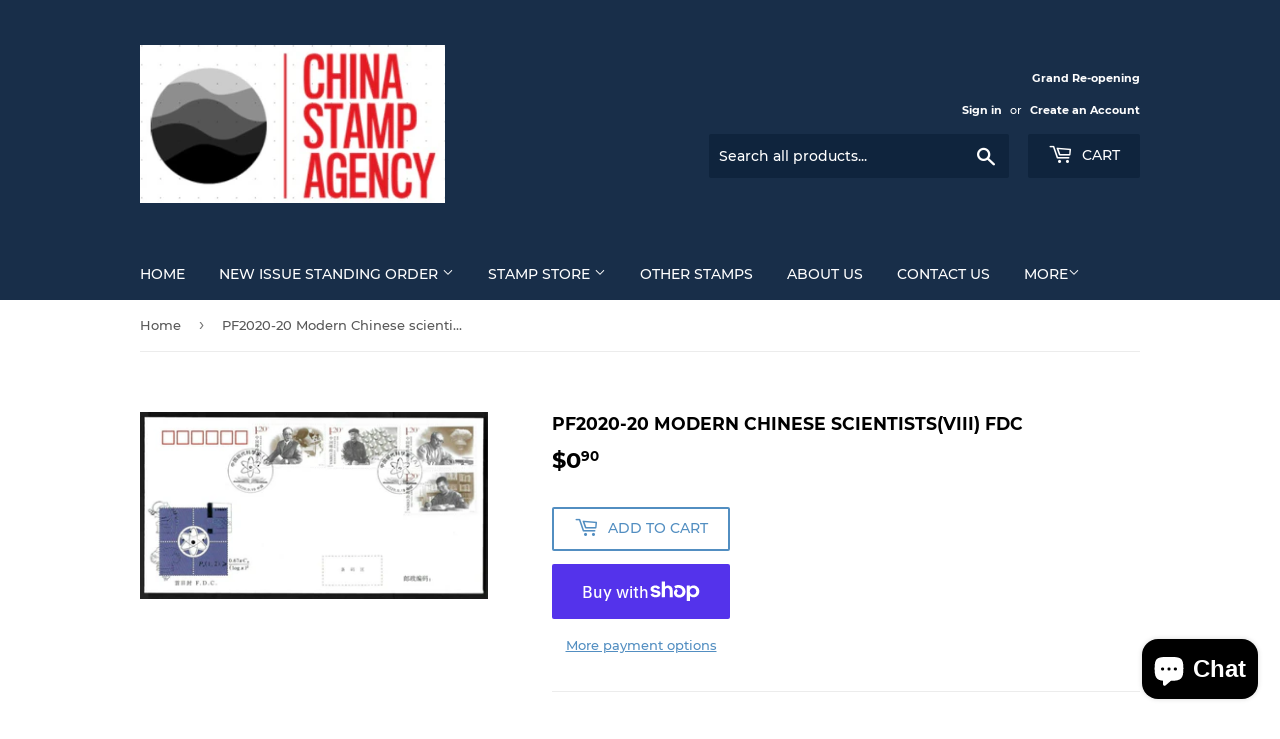

--- FILE ---
content_type: text/javascript
request_url: https://bayarea-stamps.com/cdn/shop/t/9/assets/tipo.auction.index.js?v=43041364582596925091684313207
body_size: 20350
content:
var tipoAuction;(()=>{var e,t,n,i,a={3237:(e,t,n)=>{"use strict";function i(e,t){if(t.length<e)throw new TypeError(e+" argument"+(e>1?"s":"")+" required, but only "+t.length+" present")}function a(e){return a="function"==typeof Symbol&&"symbol"==typeof Symbol.iterator?function(e){return typeof e}:function(e){return e&&"function"==typeof Symbol&&e.constructor===Symbol&&e!==Symbol.prototype?"symbol":typeof e},a(e)}function r(e){return r="function"==typeof Symbol&&"symbol"==typeof Symbol.iterator?function(e){return typeof e}:function(e){return e&&"function"==typeof Symbol&&e.constructor===Symbol&&e!==Symbol.prototype?"symbol":typeof e},r(e)}function o(e){i(1,arguments);var t=Object.prototype.toString.call(e);return e instanceof Date||"object"===r(e)&&"[object Date]"===t?new Date(e.getTime()):"number"==typeof e||"[object Number]"===t?new Date(e):("string"!=typeof e&&"[object String]"!==t||"undefined"==typeof console||(console.warn("Starting with v2.0.0-beta.1 date-fns doesn't accept strings as date arguments. Please use `parseISO` to parse strings. See: https://github.com/date-fns/date-fns/blob/master/docs/upgradeGuide.md#string-arguments"),console.warn((new Error).stack)),new Date(NaN))}function u(e){if(null===e||!0===e||!1===e)return NaN;var t=Number(e);return isNaN(t)?t:t<0?Math.ceil(t):Math.floor(t)}n.d(t,{WUZ:()=>X});var s=864e5;function c(e){i(1,arguments);var t=o(e),n=t.getUTCDay(),a=(n<1?7:0)+n-1;return t.setUTCDate(t.getUTCDate()-a),t.setUTCHours(0,0,0,0),t}function l(e){i(1,arguments);var t=o(e),n=t.getUTCFullYear(),a=new Date(0);a.setUTCFullYear(n+1,0,4),a.setUTCHours(0,0,0,0);var r=c(a),u=new Date(0);u.setUTCFullYear(n,0,4),u.setUTCHours(0,0,0,0);var s=c(u);return t.getTime()>=r.getTime()?n+1:t.getTime()>=s.getTime()?n:n-1}var d=6048e5;var h={};function f(){return h}function m(e,t){var n,a,r,s,c,l,d,h;i(1,arguments);var m=f(),v=u(null!==(n=null!==(a=null!==(r=null!==(s=null==t?void 0:t.weekStartsOn)&&void 0!==s?s:null==t||null===(c=t.locale)||void 0===c||null===(l=c.options)||void 0===l?void 0:l.weekStartsOn)&&void 0!==r?r:m.weekStartsOn)&&void 0!==a?a:null===(d=m.locale)||void 0===d||null===(h=d.options)||void 0===h?void 0:h.weekStartsOn)&&void 0!==n?n:0);if(!(v>=0&&v<=6))throw new RangeError("weekStartsOn must be between 0 and 6 inclusively");var p=o(e),g=p.getUTCDay(),y=(g<v?7:0)+g-v;return p.setUTCDate(p.getUTCDate()-y),p.setUTCHours(0,0,0,0),p}function v(e,t){var n,a,r,s,c,l,d,h;i(1,arguments);var v=o(e),p=v.getUTCFullYear(),g=f(),y=u(null!==(n=null!==(a=null!==(r=null!==(s=null==t?void 0:t.firstWeekContainsDate)&&void 0!==s?s:null==t||null===(c=t.locale)||void 0===c||null===(l=c.options)||void 0===l?void 0:l.firstWeekContainsDate)&&void 0!==r?r:g.firstWeekContainsDate)&&void 0!==a?a:null===(d=g.locale)||void 0===d||null===(h=d.options)||void 0===h?void 0:h.firstWeekContainsDate)&&void 0!==n?n:1);if(!(y>=1&&y<=7))throw new RangeError("firstWeekContainsDate must be between 1 and 7 inclusively");var b=new Date(0);b.setUTCFullYear(p+1,0,y),b.setUTCHours(0,0,0,0);var w=m(b,t),k=new Date(0);k.setUTCFullYear(p,0,y),k.setUTCHours(0,0,0,0);var T=m(k,t);return v.getTime()>=w.getTime()?p+1:v.getTime()>=T.getTime()?p:p-1}var p=6048e5;function g(e,t){for(var n=e<0?"-":"",i=Math.abs(e).toString();i.length<t;)i="0"+i;return n+i}const y=function(e,t){var n=e.getUTCFullYear(),i=n>0?n:1-n;return g("yy"===t?i%100:i,t.length)},b=function(e,t){var n=e.getUTCMonth();return"M"===t?String(n+1):g(n+1,2)},w=function(e,t){return g(e.getUTCDate(),t.length)},k=function(e,t){return g(e.getUTCHours()%12||12,t.length)},T=function(e,t){return g(e.getUTCHours(),t.length)},S=function(e,t){return g(e.getUTCMinutes(),t.length)},M=function(e,t){return g(e.getUTCSeconds(),t.length)},D=function(e,t){var n=t.length,i=e.getUTCMilliseconds();return g(Math.floor(i*Math.pow(10,n-3)),t.length)};var _={G:function(e,t,n){var i=e.getUTCFullYear()>0?1:0;switch(t){case"G":case"GG":case"GGG":return n.era(i,{width:"abbreviated"});case"GGGGG":return n.era(i,{width:"narrow"});default:return n.era(i,{width:"wide"})}},y:function(e,t,n){if("yo"===t){var i=e.getUTCFullYear(),a=i>0?i:1-i;return n.ordinalNumber(a,{unit:"year"})}return y(e,t)},Y:function(e,t,n,i){var a=v(e,i),r=a>0?a:1-a;return"YY"===t?g(r%100,2):"Yo"===t?n.ordinalNumber(r,{unit:"year"}):g(r,t.length)},R:function(e,t){return g(l(e),t.length)},u:function(e,t){return g(e.getUTCFullYear(),t.length)},Q:function(e,t,n){var i=Math.ceil((e.getUTCMonth()+1)/3);switch(t){case"Q":return String(i);case"QQ":return g(i,2);case"Qo":return n.ordinalNumber(i,{unit:"quarter"});case"QQQ":return n.quarter(i,{width:"abbreviated",context:"formatting"});case"QQQQQ":return n.quarter(i,{width:"narrow",context:"formatting"});default:return n.quarter(i,{width:"wide",context:"formatting"})}},q:function(e,t,n){var i=Math.ceil((e.getUTCMonth()+1)/3);switch(t){case"q":return String(i);case"qq":return g(i,2);case"qo":return n.ordinalNumber(i,{unit:"quarter"});case"qqq":return n.quarter(i,{width:"abbreviated",context:"standalone"});case"qqqqq":return n.quarter(i,{width:"narrow",context:"standalone"});default:return n.quarter(i,{width:"wide",context:"standalone"})}},M:function(e,t,n){var i=e.getUTCMonth();switch(t){case"M":case"MM":return b(e,t);case"Mo":return n.ordinalNumber(i+1,{unit:"month"});case"MMM":return n.month(i,{width:"abbreviated",context:"formatting"});case"MMMMM":return n.month(i,{width:"narrow",context:"formatting"});default:return n.month(i,{width:"wide",context:"formatting"})}},L:function(e,t,n){var i=e.getUTCMonth();switch(t){case"L":return String(i+1);case"LL":return g(i+1,2);case"Lo":return n.ordinalNumber(i+1,{unit:"month"});case"LLL":return n.month(i,{width:"abbreviated",context:"standalone"});case"LLLLL":return n.month(i,{width:"narrow",context:"standalone"});default:return n.month(i,{width:"wide",context:"standalone"})}},w:function(e,t,n,a){var r=function(e,t){i(1,arguments);var n=o(e),a=m(n,t).getTime()-function(e,t){var n,a,r,o,s,c,l,d;i(1,arguments);var h=f(),p=u(null!==(n=null!==(a=null!==(r=null!==(o=null==t?void 0:t.firstWeekContainsDate)&&void 0!==o?o:null==t||null===(s=t.locale)||void 0===s||null===(c=s.options)||void 0===c?void 0:c.firstWeekContainsDate)&&void 0!==r?r:h.firstWeekContainsDate)&&void 0!==a?a:null===(l=h.locale)||void 0===l||null===(d=l.options)||void 0===d?void 0:d.firstWeekContainsDate)&&void 0!==n?n:1),g=v(e,t),y=new Date(0);return y.setUTCFullYear(g,0,p),y.setUTCHours(0,0,0,0),m(y,t)}(n,t).getTime();return Math.round(a/p)+1}(e,a);return"wo"===t?n.ordinalNumber(r,{unit:"week"}):g(r,t.length)},I:function(e,t,n){var a=function(e){i(1,arguments);var t=o(e),n=c(t).getTime()-function(e){i(1,arguments);var t=l(e),n=new Date(0);return n.setUTCFullYear(t,0,4),n.setUTCHours(0,0,0,0),c(n)}(t).getTime();return Math.round(n/d)+1}(e);return"Io"===t?n.ordinalNumber(a,{unit:"week"}):g(a,t.length)},d:function(e,t,n){return"do"===t?n.ordinalNumber(e.getUTCDate(),{unit:"date"}):w(e,t)},D:function(e,t,n){var a=function(e){i(1,arguments);var t=o(e),n=t.getTime();t.setUTCMonth(0,1),t.setUTCHours(0,0,0,0);var a=n-t.getTime();return Math.floor(a/s)+1}(e);return"Do"===t?n.ordinalNumber(a,{unit:"dayOfYear"}):g(a,t.length)},E:function(e,t,n){var i=e.getUTCDay();switch(t){case"E":case"EE":case"EEE":return n.day(i,{width:"abbreviated",context:"formatting"});case"EEEEE":return n.day(i,{width:"narrow",context:"formatting"});case"EEEEEE":return n.day(i,{width:"short",context:"formatting"});default:return n.day(i,{width:"wide",context:"formatting"})}},e:function(e,t,n,i){var a=e.getUTCDay(),r=(a-i.weekStartsOn+8)%7||7;switch(t){case"e":return String(r);case"ee":return g(r,2);case"eo":return n.ordinalNumber(r,{unit:"day"});case"eee":return n.day(a,{width:"abbreviated",context:"formatting"});case"eeeee":return n.day(a,{width:"narrow",context:"formatting"});case"eeeeee":return n.day(a,{width:"short",context:"formatting"});default:return n.day(a,{width:"wide",context:"formatting"})}},c:function(e,t,n,i){var a=e.getUTCDay(),r=(a-i.weekStartsOn+8)%7||7;switch(t){case"c":return String(r);case"cc":return g(r,t.length);case"co":return n.ordinalNumber(r,{unit:"day"});case"ccc":return n.day(a,{width:"abbreviated",context:"standalone"});case"ccccc":return n.day(a,{width:"narrow",context:"standalone"});case"cccccc":return n.day(a,{width:"short",context:"standalone"});default:return n.day(a,{width:"wide",context:"standalone"})}},i:function(e,t,n){var i=e.getUTCDay(),a=0===i?7:i;switch(t){case"i":return String(a);case"ii":return g(a,t.length);case"io":return n.ordinalNumber(a,{unit:"day"});case"iii":return n.day(i,{width:"abbreviated",context:"formatting"});case"iiiii":return n.day(i,{width:"narrow",context:"formatting"});case"iiiiii":return n.day(i,{width:"short",context:"formatting"});default:return n.day(i,{width:"wide",context:"formatting"})}},a:function(e,t,n){var i=e.getUTCHours()/12>=1?"pm":"am";switch(t){case"a":case"aa":return n.dayPeriod(i,{width:"abbreviated",context:"formatting"});case"aaa":return n.dayPeriod(i,{width:"abbreviated",context:"formatting"}).toLowerCase();case"aaaaa":return n.dayPeriod(i,{width:"narrow",context:"formatting"});default:return n.dayPeriod(i,{width:"wide",context:"formatting"})}},b:function(e,t,n){var i,a=e.getUTCHours();switch(i=12===a?"noon":0===a?"midnight":a/12>=1?"pm":"am",t){case"b":case"bb":return n.dayPeriod(i,{width:"abbreviated",context:"formatting"});case"bbb":return n.dayPeriod(i,{width:"abbreviated",context:"formatting"}).toLowerCase();case"bbbbb":return n.dayPeriod(i,{width:"narrow",context:"formatting"});default:return n.dayPeriod(i,{width:"wide",context:"formatting"})}},B:function(e,t,n){var i,a=e.getUTCHours();switch(i=a>=17?"evening":a>=12?"afternoon":a>=4?"morning":"night",t){case"B":case"BB":case"BBB":return n.dayPeriod(i,{width:"abbreviated",context:"formatting"});case"BBBBB":return n.dayPeriod(i,{width:"narrow",context:"formatting"});default:return n.dayPeriod(i,{width:"wide",context:"formatting"})}},h:function(e,t,n){if("ho"===t){var i=e.getUTCHours()%12;return 0===i&&(i=12),n.ordinalNumber(i,{unit:"hour"})}return k(e,t)},H:function(e,t,n){return"Ho"===t?n.ordinalNumber(e.getUTCHours(),{unit:"hour"}):T(e,t)},K:function(e,t,n){var i=e.getUTCHours()%12;return"Ko"===t?n.ordinalNumber(i,{unit:"hour"}):g(i,t.length)},k:function(e,t,n){var i=e.getUTCHours();return 0===i&&(i=24),"ko"===t?n.ordinalNumber(i,{unit:"hour"}):g(i,t.length)},m:function(e,t,n){return"mo"===t?n.ordinalNumber(e.getUTCMinutes(),{unit:"minute"}):S(e,t)},s:function(e,t,n){return"so"===t?n.ordinalNumber(e.getUTCSeconds(),{unit:"second"}):M(e,t)},S:function(e,t){return D(e,t)},X:function(e,t,n,i){var a=(i._originalDate||e).getTimezoneOffset();if(0===a)return"Z";switch(t){case"X":return A(a);case"XXXX":case"XX":return O(a);default:return O(a,":")}},x:function(e,t,n,i){var a=(i._originalDate||e).getTimezoneOffset();switch(t){case"x":return A(a);case"xxxx":case"xx":return O(a);default:return O(a,":")}},O:function(e,t,n,i){var a=(i._originalDate||e).getTimezoneOffset();switch(t){case"O":case"OO":case"OOO":return"GMT"+C(a,":");default:return"GMT"+O(a,":")}},z:function(e,t,n,i){var a=(i._originalDate||e).getTimezoneOffset();switch(t){case"z":case"zz":case"zzz":return"GMT"+C(a,":");default:return"GMT"+O(a,":")}},t:function(e,t,n,i){var a=i._originalDate||e;return g(Math.floor(a.getTime()/1e3),t.length)},T:function(e,t,n,i){return g((i._originalDate||e).getTime(),t.length)}};function C(e,t){var n=e>0?"-":"+",i=Math.abs(e),a=Math.floor(i/60),r=i%60;if(0===r)return n+String(a);var o=t||"";return n+String(a)+o+g(r,2)}function A(e,t){return e%60==0?(e>0?"-":"+")+g(Math.abs(e)/60,2):O(e,t)}function O(e,t){var n=t||"",i=e>0?"-":"+",a=Math.abs(e);return i+g(Math.floor(a/60),2)+n+g(a%60,2)}const j=_;var N=function(e,t){switch(e){case"P":return t.date({width:"short"});case"PP":return t.date({width:"medium"});case"PPP":return t.date({width:"long"});default:return t.date({width:"full"})}},P=function(e,t){switch(e){case"p":return t.time({width:"short"});case"pp":return t.time({width:"medium"});case"ppp":return t.time({width:"long"});default:return t.time({width:"full"})}},x={p:P,P:function(e,t){var n,i=e.match(/(P+)(p+)?/)||[],a=i[1],r=i[2];if(!r)return N(e,t);switch(a){case"P":n=t.dateTime({width:"short"});break;case"PP":n=t.dateTime({width:"medium"});break;case"PPP":n=t.dateTime({width:"long"});break;default:n=t.dateTime({width:"full"})}return n.replace("{{date}}",N(a,t)).replace("{{time}}",P(r,t))}};const L=x;var E=["D","DD"],W=["YY","YYYY"];function U(e,t,n){if("YYYY"===e)throw new RangeError("Use `yyyy` instead of `YYYY` (in `".concat(t,"`) for formatting years to the input `").concat(n,"`; see: https://github.com/date-fns/date-fns/blob/master/docs/unicodeTokens.md"));if("YY"===e)throw new RangeError("Use `yy` instead of `YY` (in `".concat(t,"`) for formatting years to the input `").concat(n,"`; see: https://github.com/date-fns/date-fns/blob/master/docs/unicodeTokens.md"));if("D"===e)throw new RangeError("Use `d` instead of `D` (in `".concat(t,"`) for formatting days of the month to the input `").concat(n,"`; see: https://github.com/date-fns/date-fns/blob/master/docs/unicodeTokens.md"));if("DD"===e)throw new RangeError("Use `dd` instead of `DD` (in `".concat(t,"`) for formatting days of the month to the input `").concat(n,"`; see: https://github.com/date-fns/date-fns/blob/master/docs/unicodeTokens.md"))}var H={lessThanXSeconds:{one:"less than a second",other:"less than {{count}} seconds"},xSeconds:{one:"1 second",other:"{{count}} seconds"},halfAMinute:"half a minute",lessThanXMinutes:{one:"less than a minute",other:"less than {{count}} minutes"},xMinutes:{one:"1 minute",other:"{{count}} minutes"},aboutXHours:{one:"about 1 hour",other:"about {{count}} hours"},xHours:{one:"1 hour",other:"{{count}} hours"},xDays:{one:"1 day",other:"{{count}} days"},aboutXWeeks:{one:"about 1 week",other:"about {{count}} weeks"},xWeeks:{one:"1 week",other:"{{count}} weeks"},aboutXMonths:{one:"about 1 month",other:"about {{count}} months"},xMonths:{one:"1 month",other:"{{count}} months"},aboutXYears:{one:"about 1 year",other:"about {{count}} years"},xYears:{one:"1 year",other:"{{count}} years"},overXYears:{one:"over 1 year",other:"over {{count}} years"},almostXYears:{one:"almost 1 year",other:"almost {{count}} years"}};function F(e){return function(){var t=arguments.length>0&&void 0!==arguments[0]?arguments[0]:{},n=t.width?String(t.width):e.defaultWidth;return e.formats[n]||e.formats[e.defaultWidth]}}var Y,z={date:F({formats:{full:"EEEE, MMMM do, y",long:"MMMM do, y",medium:"MMM d, y",short:"MM/dd/yyyy"},defaultWidth:"full"}),time:F({formats:{full:"h:mm:ss a zzzz",long:"h:mm:ss a z",medium:"h:mm:ss a",short:"h:mm a"},defaultWidth:"full"}),dateTime:F({formats:{full:"{{date}} 'at' {{time}}",long:"{{date}} 'at' {{time}}",medium:"{{date}}, {{time}}",short:"{{date}}, {{time}}"},defaultWidth:"full"})},R={lastWeek:"'last' eeee 'at' p",yesterday:"'yesterday at' p",today:"'today at' p",tomorrow:"'tomorrow at' p",nextWeek:"eeee 'at' p",other:"P"};function $(e){return function(t,n){var i;if("formatting"===(null!=n&&n.context?String(n.context):"standalone")&&e.formattingValues){var a=e.defaultFormattingWidth||e.defaultWidth,r=null!=n&&n.width?String(n.width):a;i=e.formattingValues[r]||e.formattingValues[a]}else{var o=e.defaultWidth,u=null!=n&&n.width?String(n.width):e.defaultWidth;i=e.values[u]||e.values[o]}return i[e.argumentCallback?e.argumentCallback(t):t]}}function V(e){return function(t){var n=arguments.length>1&&void 0!==arguments[1]?arguments[1]:{},i=n.width,a=i&&e.matchPatterns[i]||e.matchPatterns[e.defaultMatchWidth],r=t.match(a);if(!r)return null;var o,u=r[0],s=i&&e.parsePatterns[i]||e.parsePatterns[e.defaultParseWidth],c=Array.isArray(s)?function(e,t){for(var n=0;n<e.length;n++)if(e[n].test(u))return n}(s):function(e,t){for(var n in e)if(e.hasOwnProperty(n)&&e[n].test(u))return n}(s);return o=e.valueCallback?e.valueCallback(c):c,{value:o=n.valueCallback?n.valueCallback(o):o,rest:t.slice(u.length)}}}const B={code:"en-US",formatDistance:function(e,t,n){var i,a=H[e];return i="string"==typeof a?a:1===t?a.one:a.other.replace("{{count}}",t.toString()),null!=n&&n.addSuffix?n.comparison&&n.comparison>0?"in "+i:i+" ago":i},formatLong:z,formatRelative:function(e,t,n,i){return R[e]},localize:{ordinalNumber:function(e,t){var n=Number(e),i=n%100;if(i>20||i<10)switch(i%10){case 1:return n+"st";case 2:return n+"nd";case 3:return n+"rd"}return n+"th"},era:$({values:{narrow:["B","A"],abbreviated:["BC","AD"],wide:["Before Christ","Anno Domini"]},defaultWidth:"wide"}),quarter:$({values:{narrow:["1","2","3","4"],abbreviated:["Q1","Q2","Q3","Q4"],wide:["1st quarter","2nd quarter","3rd quarter","4th quarter"]},defaultWidth:"wide",argumentCallback:function(e){return e-1}}),month:$({values:{narrow:["J","F","M","A","M","J","J","A","S","O","N","D"],abbreviated:["Jan","Feb","Mar","Apr","May","Jun","Jul","Aug","Sep","Oct","Nov","Dec"],wide:["January","February","March","April","May","June","July","August","September","October","November","December"]},defaultWidth:"wide"}),day:$({values:{narrow:["S","M","T","W","T","F","S"],short:["Su","Mo","Tu","We","Th","Fr","Sa"],abbreviated:["Sun","Mon","Tue","Wed","Thu","Fri","Sat"],wide:["Sunday","Monday","Tuesday","Wednesday","Thursday","Friday","Saturday"]},defaultWidth:"wide"}),dayPeriod:$({values:{narrow:{am:"a",pm:"p",midnight:"mi",noon:"n",morning:"morning",afternoon:"afternoon",evening:"evening",night:"night"},abbreviated:{am:"AM",pm:"PM",midnight:"midnight",noon:"noon",morning:"morning",afternoon:"afternoon",evening:"evening",night:"night"},wide:{am:"a.m.",pm:"p.m.",midnight:"midnight",noon:"noon",morning:"morning",afternoon:"afternoon",evening:"evening",night:"night"}},defaultWidth:"wide",formattingValues:{narrow:{am:"a",pm:"p",midnight:"mi",noon:"n",morning:"in the morning",afternoon:"in the afternoon",evening:"in the evening",night:"at night"},abbreviated:{am:"AM",pm:"PM",midnight:"midnight",noon:"noon",morning:"in the morning",afternoon:"in the afternoon",evening:"in the evening",night:"at night"},wide:{am:"a.m.",pm:"p.m.",midnight:"midnight",noon:"noon",morning:"in the morning",afternoon:"in the afternoon",evening:"in the evening",night:"at night"}},defaultFormattingWidth:"wide"})},match:{ordinalNumber:(Y={matchPattern:/^(\d+)(th|st|nd|rd)?/i,parsePattern:/\d+/i,valueCallback:function(e){return parseInt(e,10)}},function(e){var t=arguments.length>1&&void 0!==arguments[1]?arguments[1]:{},n=e.match(Y.matchPattern);if(!n)return null;var i=n[0],a=e.match(Y.parsePattern);if(!a)return null;var r=Y.valueCallback?Y.valueCallback(a[0]):a[0];return{value:r=t.valueCallback?t.valueCallback(r):r,rest:e.slice(i.length)}}),era:V({matchPatterns:{narrow:/^(b|a)/i,abbreviated:/^(b\.?\s?c\.?|b\.?\s?c\.?\s?e\.?|a\.?\s?d\.?|c\.?\s?e\.?)/i,wide:/^(before christ|before common era|anno domini|common era)/i},defaultMatchWidth:"wide",parsePatterns:{any:[/^b/i,/^(a|c)/i]},defaultParseWidth:"any"}),quarter:V({matchPatterns:{narrow:/^[1234]/i,abbreviated:/^q[1234]/i,wide:/^[1234](th|st|nd|rd)? quarter/i},defaultMatchWidth:"wide",parsePatterns:{any:[/1/i,/2/i,/3/i,/4/i]},defaultParseWidth:"any",valueCallback:function(e){return e+1}}),month:V({matchPatterns:{narrow:/^[jfmasond]/i,abbreviated:/^(jan|feb|mar|apr|may|jun|jul|aug|sep|oct|nov|dec)/i,wide:/^(january|february|march|april|may|june|july|august|september|october|november|december)/i},defaultMatchWidth:"wide",parsePatterns:{narrow:[/^j/i,/^f/i,/^m/i,/^a/i,/^m/i,/^j/i,/^j/i,/^a/i,/^s/i,/^o/i,/^n/i,/^d/i],any:[/^ja/i,/^f/i,/^mar/i,/^ap/i,/^may/i,/^jun/i,/^jul/i,/^au/i,/^s/i,/^o/i,/^n/i,/^d/i]},defaultParseWidth:"any"}),day:V({matchPatterns:{narrow:/^[smtwf]/i,short:/^(su|mo|tu|we|th|fr|sa)/i,abbreviated:/^(sun|mon|tue|wed|thu|fri|sat)/i,wide:/^(sunday|monday|tuesday|wednesday|thursday|friday|saturday)/i},defaultMatchWidth:"wide",parsePatterns:{narrow:[/^s/i,/^m/i,/^t/i,/^w/i,/^t/i,/^f/i,/^s/i],any:[/^su/i,/^m/i,/^tu/i,/^w/i,/^th/i,/^f/i,/^sa/i]},defaultParseWidth:"any"}),dayPeriod:V({matchPatterns:{narrow:/^(a|p|mi|n|(in the|at) (morning|afternoon|evening|night))/i,any:/^([ap]\.?\s?m\.?|midnight|noon|(in the|at) (morning|afternoon|evening|night))/i},defaultMatchWidth:"any",parsePatterns:{any:{am:/^a/i,pm:/^p/i,midnight:/^mi/i,noon:/^no/i,morning:/morning/i,afternoon:/afternoon/i,evening:/evening/i,night:/night/i}},defaultParseWidth:"any"})},options:{weekStartsOn:0,firstWeekContainsDate:1}};var q=/[yYQqMLwIdDecihHKkms]o|(\w)\1*|''|'(''|[^'])+('|$)|./g,G=/P+p+|P+|p+|''|'(''|[^'])+('|$)|./g,I=/^'([^]*?)'?$/,J=/''/g,Q=/[a-zA-Z]/;function X(e,t,n){var r,s,c,l,d,h,m,v,p,g,y,b,w,k,T,S,M,D;i(2,arguments);var _=String(t),C=f(),A=null!==(r=null!==(s=null==n?void 0:n.locale)&&void 0!==s?s:C.locale)&&void 0!==r?r:B,O=u(null!==(c=null!==(l=null!==(d=null!==(h=null==n?void 0:n.firstWeekContainsDate)&&void 0!==h?h:null==n||null===(m=n.locale)||void 0===m||null===(v=m.options)||void 0===v?void 0:v.firstWeekContainsDate)&&void 0!==d?d:C.firstWeekContainsDate)&&void 0!==l?l:null===(p=C.locale)||void 0===p||null===(g=p.options)||void 0===g?void 0:g.firstWeekContainsDate)&&void 0!==c?c:1);if(!(O>=1&&O<=7))throw new RangeError("firstWeekContainsDate must be between 1 and 7 inclusively");var N=u(null!==(y=null!==(b=null!==(w=null!==(k=null==n?void 0:n.weekStartsOn)&&void 0!==k?k:null==n||null===(T=n.locale)||void 0===T||null===(S=T.options)||void 0===S?void 0:S.weekStartsOn)&&void 0!==w?w:C.weekStartsOn)&&void 0!==b?b:null===(M=C.locale)||void 0===M||null===(D=M.options)||void 0===D?void 0:D.weekStartsOn)&&void 0!==y?y:0);if(!(N>=0&&N<=6))throw new RangeError("weekStartsOn must be between 0 and 6 inclusively");if(!A.localize)throw new RangeError("locale must contain localize property");if(!A.formatLong)throw new RangeError("locale must contain formatLong property");var P=o(e);if(!function(e){if(i(1,arguments),!function(e){return i(1,arguments),e instanceof Date||"object"===a(e)&&"[object Date]"===Object.prototype.toString.call(e)}(e)&&"number"!=typeof e)return!1;var t=o(e);return!isNaN(Number(t))}(P))throw new RangeError("Invalid time value");var x=function(e){var t=new Date(Date.UTC(e.getFullYear(),e.getMonth(),e.getDate(),e.getHours(),e.getMinutes(),e.getSeconds(),e.getMilliseconds()));return t.setUTCFullYear(e.getFullYear()),e.getTime()-t.getTime()}(P),H=function(e,t){return i(2,arguments),function(e,t){i(2,arguments);var n=o(e).getTime(),a=u(t);return new Date(n+a)}(e,-u(t))}(P,x),F={firstWeekContainsDate:O,weekStartsOn:N,locale:A,_originalDate:P};return _.match(G).map((function(e){var t=e[0];return"p"===t||"P"===t?(0,L[t])(e,A.formatLong):e})).join("").match(q).map((function(i){if("''"===i)return"'";var a,r,o=i[0];if("'"===o)return(r=(a=i).match(I))?r[1].replace(J,"'"):a;var u,s=j[o];if(s)return null!=n&&n.useAdditionalWeekYearTokens||(u=i,-1===W.indexOf(u))||U(i,t,String(e)),null!=n&&n.useAdditionalDayOfYearTokens||!function(e){return-1!==E.indexOf(e)}(i)||U(i,t,String(e)),s(H,i,A.localize,F);if(o.match(Q))throw new RangeError("Format string contains an unescaped latin alphabet character `"+o+"`");return i})).join("")}},8987:function(e){e.exports=function(){"use strict";function e(t){return e="function"==typeof Symbol&&"symbol"==typeof Symbol.iterator?function(e){return typeof e}:function(e){return e&&"function"==typeof Symbol&&e.constructor===Symbol&&e!==Symbol.prototype?"symbol":typeof e},e(t)}function t(e,t){if(!(e instanceof t))throw new TypeError("Cannot call a class as a function")}function n(e,t){for(var n=0;n<t.length;n++){var i=t[n];i.enumerable=i.enumerable||!1,i.configurable=!0,"value"in i&&(i.writable=!0),Object.defineProperty(e,i.key,i)}}function i(e,t,i){return t&&n(e.prototype,t),i&&n(e,i),e}function a(e,t){if("function"!=typeof t&&null!==t)throw new TypeError("Super expression must either be null or a function");e.prototype=Object.create(t&&t.prototype,{constructor:{value:e,writable:!0,configurable:!0}}),t&&o(e,t)}function r(e){return r=Object.setPrototypeOf?Object.getPrototypeOf:function(e){return e.__proto__||Object.getPrototypeOf(e)},r(e)}function o(e,t){return o=Object.setPrototypeOf||function(e,t){return e.__proto__=t,e},o(e,t)}function u(e,t,n){return u=function(){if("undefined"==typeof Reflect||!Reflect.construct)return!1;if(Reflect.construct.sham)return!1;if("function"==typeof Proxy)return!0;try{return Date.prototype.toString.call(Reflect.construct(Date,[],(function(){}))),!0}catch(e){return!1}}()?Reflect.construct:function(e,t,n){var i=[null];i.push.apply(i,t);var a=new(Function.bind.apply(e,i));return n&&o(a,n.prototype),a},u.apply(null,arguments)}function s(e,t){return!t||"object"!=typeof t&&"function"!=typeof t?function(e){if(void 0===e)throw new ReferenceError("this hasn't been initialised - super() hasn't been called");return e}(e):t}function c(e,t,n){return c="undefined"!=typeof Reflect&&Reflect.get?Reflect.get:function(e,t,n){var i=function(e,t){for(;!Object.prototype.hasOwnProperty.call(e,t)&&null!==(e=r(e)););return e}(e,t);if(i){var a=Object.getOwnPropertyDescriptor(i,t);return a.get?a.get.call(n):a.value}},c(e,t,n||e)}function l(e){throw Error(e)}function d(e){if(S(e)){for(var t=arguments.length,n=new Array(t>1?t-1:0),i=1;i<t;i++)n[i-1]=arguments[i];return e.call.apply(e,[this].concat(n))}}function h(e){return g(e=function(e){return g(e)||e<0}(e)?Math.ceil(e):Math.floor(e))?("-"+e).toString():e}function f(e){return!b(e)&&!y(e)}function m(e){return function(t){return t.map(e).reduce((function(e,t){return e.concat(t)}),[])}}function v(e){return m((function(e){return e}))(e)}function p(e){return m((function(e){return Array.isArray(e)?p(e):e}))(e)}function g(e){return 1/Math.round(e)==-1/0}function y(e){return null===e}function b(e){return void 0===e}function w(e){return"string"==typeof e}function k(e){return e instanceof Array}function T(t){var n=e(t);return null!=t&&!k(t)&&("object"==n||"function"==n)}function S(e){return e instanceof Function}function M(e){return!isNaN(e)}var D=function(){function e(n){t(this,e),this.setAttribute(Object.assign({events:{}},n))}return i(e,[{key:"emit",value:function(e){for(var t=this,n=arguments.length,i=new Array(n>1?n-1:0),a=1;a<n;a++)i[a-1]=arguments[a];return this.events[e]&&this.events[e].forEach((function(e){e.apply(t,i)})),this}},{key:"on",value:function(e,t){return this.events[e]||(this.events[e]=[]),this.events[e].push(t),this}},{key:"off",value:function(e,t){return this.events[e]&&t?this.events[e]=this.events[e].filter((function(e){return e!==t})):this.events[e]=[],this}},{key:"once",value:function(e,t){var n,i,a=this;return n=t,i=function(){return a.off(e,t)},t=function(){return i(n())},this.on(e,t,!0)}},{key:"getAttribute",value:function(e){return this.hasOwnProperty(e)?this[e]:null}},{key:"getAttributes",value:function(){var e=this,t={};return Object.getOwnPropertyNames(this).forEach((function(n){t[n]=e.getAttribute(n)})),t}},{key:"getPublicAttributes",value:function(){var e=this;return Object.keys(this.getAttributes()).filter((function(e){return!e.match(/^\$/)})).reduce((function(t,n){return t[n]=e.getAttribute(n),t}),{})}},{key:"setAttribute",value:function(e,t){T(e)?this.setAttributes(e):this[e]=t}},{key:"setAttributes",value:function(e){for(var t in e)this.setAttribute(t,e[t])}},{key:"callback",value:function(e){return d.call(this,e)}},{key:"name",get:function(){return this.constructor.name}},{key:"className",get:function(){return this.name.replace(/([a-z])([A-Z])/g,"$1-$2").replace(/\s+/g,"-").toLowerCase()}},{key:"events",get:function(){return this.$events||[]},set:function(e){this.$events=e}}],[{key:"make",value:function(){for(var e=arguments.length,t=new Array(e),n=0;n<e;n++)t[n]=arguments[n];return u(this,t)}}]),e}();function _(e,t){return t=Object.assign({minimumDigits:0,prependLeadingZero:!0},t),function(e,t){var n=p(e).length;if(n<t)for(var i=0;i<t-n;i++)e[0].unshift("0");return e}(v([e]).map((function(e){return v(p([e]).map((function(e){return function(e){return(t.prependLeadingZero&&1===e.toString().split("").length?"0":"").concat(e)}(e).split("")})))})),t.minimumDigits||0)}var C=[{min:48,max:57},{min:65,max:90},{min:97,max:122}];function A(e,t){return"number"===t?parseFloat(e):e}function O(e,t){return String.fromCharCode(t(function(e){for(var t in C){var n=e.toString().charCodeAt(0);if(C[t].min<=n&&C[t].max>=n)return C[t]}return null}(e),e.charCodeAt(0)))}var j=function(e){function n(e,i){var a;return t(this,n),a=s(this,r(n).call(this,Object.assign({format:function(e){return e},prependLeadingZero:!0,minimumDigits:0},i))),a.value||(a.value=e),a}return a(n,e),i(n,[{key:"isNaN",value:function(e){function t(){return e.apply(this,arguments)}return t.toString=function(){return e.toString()},t}((function(){return isNaN(this.value)}))},{key:"isNumber",value:function(){return M()}},{key:"clone",value:function(e,t){return new this.constructor(e,Object.assign(this.getPublicAttributes(),t))}},{key:"digits",get:function(){return this.$digits},set:function(e){this.$digits=e,this.minimumDigits=Math.max(this.minimumDigits,function(e){return p(e).length}(e))}},{key:"value",get:function(){return this.$value},set:function(e){this.$value=e,this.digits=_(this.format(e),{minimumDigits:this.minimumDigits,prependLeadingZero:this.prependLeadingZero})}}]),n}(D);function N(t){for(var n=!1,i=arguments.length,a=new Array(i>1?i-1:0),r=1;r<i;r++)a[r-1]=arguments[r];return v(a).forEach((function(i){(y(t)&&y(i)||T(i)&&t instanceof i||S(i)&&!function(e){return e instanceof Function&&!!e.name}(i)&&!0===i(t)||w(i)&&e(t)===i)&&(n=!0)})),n}var P={items:"The items property must be an array.",theme:"The theme property must be an object.",language:"The language must be an object.",date:"The value must be an instance of a Date.",face:"The face must be an instance of a Face class.",element:"The element must be an instance of an HTMLElement",faceValue:"The face must be an instance of a FaceValue class.",timer:"The timer property must be an instance of a Timer class."},x=function(e){function n(e,i){var a;return t(this,n),e instanceof j||!T(e)||(i=e,e=void 0),(a=s(this,r(n).call(this))).setAttributes(Object.assign({autoStart:!0,countdown:!1,animationRate:500},a.defaultAttributes(),i||{})),(y(e)||b(e))&&(e=a.defaultValue()),e&&(a.value=e),a}return a(n,e),i(n,[{key:"interval",value:function(e,t){return this.countdown?this.decrement(e):this.increment(e),d.call(this,t),this.shouldStop(e)&&e.stop(),this.emit("interval")}},{key:"shouldStop",value:function(e){return!b(this.stopAt)&&this.stopAt===e.value.value}},{key:"format",value:function(e,t){return t}},{key:"defaultValue",value:function(){}},{key:"defaultAttributes",value:function(){}},{key:"defaultDataType",value:function(){}},{key:"increment",value:function(e,t){}},{key:"decrement",value:function(e,t){}},{key:"started",value:function(e){}},{key:"stopped",value:function(e){}},{key:"reset",value:function(e){}},{key:"initialized",value:function(e){}},{key:"rendered",value:function(e){}},{key:"mounted",value:function(e){this.autoStart&&e.timer.isStopped&&window.requestAnimationFrame((function(){return e.start(e)}))}},{key:"createFaceValue",value:function(e,t){var n=this;return j.make(S(t)&&!t.name?t():t,{minimumDigits:this.minimumDigits,format:function(t){return n.format(e,t)}})}},{key:"dataType",get:function(){return this.defaultDataType()}},{key:"value",get:function(){return this.$value},set:function(e){e instanceof j||(e=this.createFaceValue(e)),this.$value=e}},{key:"stopAt",get:function(){return this.$stopAt},set:function(e){this.$stopAt=e}},{key:"originalValue",get:function(){return this.$originalValue},set:function(e){this.$originalValue=e}}]),n}(D),L=Object.freeze({dictionary:{years:"سنوات",months:"شهور",days:"أيام",hours:"ساعات",minutes:"دقائق",seconds:"ثواني"},aliases:["ar","ar-ar","arabic"]}),E=Object.freeze({dictionary:{years:"Anys",months:"Mesos",days:"Dies",hours:"Hores",minutes:"Minuts",seconds:"Segons"},aliases:["ca","ca-es","catalan"]}),W=Object.freeze({dictionary:{years:"Roky",months:"Měsíce",days:"Dny",hours:"Hodiny",minutes:"Minuty",seconds:"Sekundy"},aliases:["cs","cs-cz","cz","cz-cs","czech"]}),U=Object.freeze({dictionary:{years:"År",months:"Måneder",days:"Dage",hours:"Timer",minutes:"Minutter",seconds:"Sekunder"},aliases:["da","da-dk","danish"]}),H=Object.freeze({dictionary:{years:"Jahre",months:"Monate",days:"Tage",hours:"Stunden",minutes:"Minuten",seconds:"Sekunden"},aliases:["de","de-de","german"]}),F=Object.freeze({dictionary:{years:"Years",months:"Months",days:"Days",hours:"Hours",minutes:"Minutes",seconds:"Seconds"},aliases:["en","en-us","english"]}),Y=Object.freeze({dictionary:{years:"Años",months:"Meses",days:"Días",hours:"Horas",minutes:"Minutos",seconds:"Segundos"},aliases:["es","es-es","spanish"]}),z=Object.freeze({dictionary:{years:"سال",months:"ماه",days:"روز",hours:"ساعت",minutes:"دقیقه",seconds:"ثانیه"},aliases:["fa","fa-ir","persian"]}),R=Object.freeze({dictionary:{years:"Vuotta",months:"Kuukautta",days:"Päivää",hours:"Tuntia",minutes:"Minuuttia",seconds:"Sekuntia"},aliases:["fi","fi-fi","finnish"]}),$=Object.freeze({dictionary:{years:"Ans",months:"Mois",days:"Jours",hours:"Heures",minutes:"Minutes",seconds:"Secondes"},aliases:["fr","fr-ca","french"]}),V=Object.freeze({dictionary:{years:"שנים",months:"חודש",days:"ימים",hours:"שעות",minutes:"דקות",seconds:"שניות"},aliases:["il","he-il","hebrew"]}),B=Object.freeze({dictionary:{years:"Év",months:"Hónap",days:"Nap",hours:"Óra",minutes:"Perc",seconds:"Másodperc"},aliases:["hu","hu-hu","hungarian"]}),q=Object.freeze({dictionary:{years:"Anni",months:"Mesi",days:"Giorni",hours:"Ore",minutes:"Minuti",seconds:"Secondi"},aliases:["da","da-dk","danish"]}),G=Object.freeze({dictionary:{years:"年",months:"月",days:"日",hours:"時",minutes:"分",seconds:"秒"},aliases:["jp","ja-jp","japanese"]}),I=Object.freeze({dictionary:{years:"년",months:"월",days:"일",hours:"시",minutes:"분",seconds:"초"},aliases:["ko","ko-kr","korean"]}),J=Object.freeze({dictionary:{years:"Gadi",months:"Mēneši",days:"Dienas",hours:"Stundas",minutes:"Minūtes",seconds:"Sekundes"},aliases:["lv","lv-lv","latvian"]}),Q=Object.freeze({dictionary:{years:"Jaren",months:"Maanden",days:"Dagen",hours:"Uren",minutes:"Minuten",seconds:"Seconden"},aliases:["nl","nl-be","dutch"]}),X=Object.freeze({dictionary:{years:"År",months:"Måneder",days:"Dager",hours:"Timer",minutes:"Minutter",seconds:"Sekunder"},aliases:["no","nb","no-nb","norwegian"]}),Z=Object.freeze({dictionary:{years:"Lat",months:"Miesięcy",days:"Dni",hours:"Godziny",minutes:"Minuty",seconds:"Sekundy"},aliases:["pl","pl-pl","polish"]}),K=Object.freeze({dictionary:{years:"Anos",months:"Meses",days:"Dias",hours:"Horas",minutes:"Minutos",seconds:"Segundos"},aliases:["pt","pt-br","portuguese"]}),ee=Object.freeze({dictionary:{years:"Ani",months:"Luni",days:"Zile",hours:"Ore",minutes:"Minute",seconds:"sSecunde"},aliases:["ro","ro-ro","romana"]}),te=Object.freeze({dictionary:{years:"лет",months:"месяцев",days:"дней",hours:"часов",minutes:"минут",seconds:"секунд"},aliases:["ru","ru-ru","russian"]}),ne=Object.freeze({dictionary:{years:"Roky",months:"Mesiace",days:"Dni",hours:"Hodiny",minutes:"Minúty",seconds:"Sekundy"},aliases:["sk","sk-sk","slovak"]}),ie=Object.freeze({dictionary:{years:"År",months:"Månader",days:"Dagar",hours:"Timmar",minutes:"Minuter",seconds:"Sekunder"},aliases:["sv","sv-se","swedish"]}),ae=Object.freeze({dictionary:{years:"ปี",months:"เดือน",days:"วัน",hours:"ชั่วโมง",minutes:"นาที",seconds:"วินาที"},aliases:["th","th-th","thai"]}),re=Object.freeze({dictionary:{years:"Yıl",months:"Ay",days:"Gün",hours:"Saat",minutes:"Dakika",seconds:"Saniye"},aliases:["tr","tr-tr","turkish"]}),oe=Object.freeze({dictionary:{years:"роки",months:"місяці",days:"дні",hours:"години",minutes:"хвилини",seconds:"секунди"},aliases:["ua","ua-ua","ukraine"]}),ue=Object.freeze({dictionary:{years:"Năm",months:"Tháng",days:"Ngày",hours:"Giờ",minutes:"Phút",seconds:"Giây"},aliases:["vn","vn-vn","vietnamese"]}),se=Object.freeze({dictionary:{years:"年",months:"月",days:"日",hours:"时",minutes:"分",seconds:"秒"},aliases:["zh","zh-cn","chinese"]}),ce=Object.freeze({dictionary:{years:"年",months:"月",days:"日",hours:"時",minutes:"分",seconds:"秒"},aliases:["zh-tw"]}),le=Object.freeze({Arabic:L,Catalan:E,Czech:W,Danish:U,German:H,English:F,Spanish:Y,Persian:z,Finnish:R,French:$,Hebrew:V,Hungarian:B,Italian:q,Japanese:G,Korean:I,Latvian:J,Dutch:Q,Norwegian:X,Polish:Z,Portuguese:K,Romanian:ee,Russian:te,Slovak:ne,Swedish:ie,Thai:ae,Turkish:re,Ukrainian:oe,Vietnamese:ue,Chinese:se,TraditionalChinese:ce});function de(e){return e?le[e.toLowerCase()]||Object.values(le).find((function(t){return-1!==t.aliases.indexOf(e)})):null}function he(e,t){return k(t)&&t.filter(f).forEach((function(t){t instanceof HTMLElement&&e.appendChild(t)})),e}function fe(e,t,n){return e instanceof HTMLElement||(e=document.createElement(e)),function(e,t){if(T(t))for(var n in t)e.setAttribute(n,t[n])}(e,T(t)?t:n),T(t)||k(t)?he(e,t):e.innerHTML=t,e}var me=function(e){function n(e){var i;if(t(this,n),(i=s(this,r(n).call(this,Object.assign({parent:null},e)))).theme||l("".concat(i.name," does not have a theme defined.")),i.language||l("".concat(i.name," does not have a language defined.")),!i.theme[i.name])throw new Error("".concat(i.name," cannot be rendered because it has no template."));return i}return a(n,e),i(n,[{key:"translate",value:function(e){return function(e,t){var n=w(t)?de(t):t;return(n.dictionary||n)[e]||e}(e,this.language)}},{key:"t",value:function(e){return this.translate(e)}},{key:"render",value:function(){var e,t,n=fe("div",{class:"flip-clock"===this.className?this.className:"flip-clock-"+this.className});return this.theme[this.name](n,this),this.el?this.el.innerHTML!==n.innerHTML&&(this.el=(e=n,(t=this.el).parentNode?(t.parentNode.replaceChild(e,t),e):t)):this.el=n,this.el}},{key:"mount",value:function(e){var t=arguments.length>1&&void 0!==arguments[1]&&arguments[1];return this.render(),this.parent=e,t?this.parent.insertBefore(this.el,t):this.parent.appendChild(this.el),this.el}},{key:"el",get:function(){return this.$el},set:function(e){N(e,null,HTMLElement)||l(P.element),this.$el=e}},{key:"parent",get:function(){return this.$parent},set:function(e){this.$parent=e}},{key:"theme",get:function(){return this.$theme},set:function(e){N(e,"object")||l(P.value),this.$theme=e}},{key:"language",get:function(){return this.$language},set:function(e){w(e)&&(e=de(e)),N(e,"object")||l(P.language),this.$language=e}}]),n}(D),ve=function(e){function n(){return t(this,n),s(this,r(n).apply(this,arguments))}return a(n,e),n}(me),pe=function(e){function n(e,i){return t(this,n),s(this,r(n).call(this,Object.assign({value:e},T(e)?e:null,i)))}return a(n,e),n}(me),ge=function(e){function n(e,i){return t(this,n),s(this,r(n).call(this,Object.assign({value:e,items:[]},T(e)?e:null,i)))}return a(n,e),i(n,[{key:"createListItem",value:function(e,t){var n=new pe(e,Object.assign({theme:this.theme,language:this.language},t));return this.$items.push(n),n}},{key:"value",get:function(){return this.$value},set:function(e){this.$value=e}},{key:"items",get:function(){return this.$items},set:function(e){this.$items=e}}]),n}(me),ye=function(e){function n(e,i){return t(this,n),s(this,r(n).call(this,Object.assign({items:k(e)?e:[]},T(e)?e:null,i)))}return a(n,e),n}(me),be=function(e){function n(e,i){return t(this,n),s(this,r(n).call(this,Object.assign({label:e},T(e)?e:null,i)))}return a(n,e),n}(me),we=function(e){function n(e){return t(this,n),s(this,r(n).call(this,Object.assign({count:0,handle:null,started:null,running:!1,interval:M(e)?e:null},T(e)?e:null)))}return a(n,e),i(n,[{key:"reset",value:function(e){var t=this;return this.stop((function(){t.count=0,t.start((function(){return d.call(t,e)})),t.emit("reset")})),this}},{key:"start",value:function(e){var t=this;return this.started=new Date,this.lastLoop=Date.now(),this.running=!0,this.emit("start"),function n(){return Date.now()-t.lastLoop>=t.interval&&(d.call(t,e),t.lastLoop=Date.now(),t.emit("interval"),t.count++),t.handle=window.requestAnimationFrame(n),t}()}},{key:"stop",value:function(e){var t=this;return this.isRunning&&setTimeout((function(){window.cancelAnimationFrame(t.handle),t.running=!1,d.call(t,e),t.emit("stop")})),this}},{key:"elapsed",get:function(){return this.lastLoop?this.lastLoop-(this.started?this.started.getTime():(new Date).getTime()):0}},{key:"isRunning",get:function(){return!0===this.running}},{key:"isStopped",get:function(){return!1===this.running}}]),n}(D),ke=function(e){function n(){return t(this,n),s(this,r(n).apply(this,arguments))}return a(n,e),i(n,[{key:"increment",value:function(e){var t=arguments.length>1&&void 0!==arguments[1]?arguments[1]:1;e.value=this.value.value+t}},{key:"decrement",value:function(e){var t=arguments.length>1&&void 0!==arguments[1]?arguments[1]:1;e.value=this.value.value-t}}]),n}(x),Te=function(e){function n(){return t(this,n),s(this,r(n).apply(this,arguments))}return a(n,e),i(n,[{key:"defaultDataType",value:function(){return Date}},{key:"defaultAttributes",value:function(){return{showSeconds:!0,showLabels:!0}}},{key:"shouldStop",value:function(e){if(y(e.stopAt)||b(e.stopAt))return!1;if(this.stopAt instanceof Date)return this.countdown?this.stopAt.getTime()>=this.value.value.getTime():this.stopAt.getTime()<=this.value.value.getTime();if(M(this.stopAt)){var t=Math.floor((this.value.value.getTime()-this.originalValue.getTime())/1e3);return this.countdown?this.stopAt>=t:this.stopAt<=t}throw new Error("the stopAt property must be an instance of Date or Number.")}},{key:"increment",value:function(e){var t=arguments.length>1&&void 0!==arguments[1]?arguments[1]:0;e.value=new Date(this.value.value.getTime()+t+((new Date).getTime()-e.timer.lastLoop))}},{key:"decrement",value:function(e){var t=arguments.length>1&&void 0!==arguments[1]?arguments[1]:0;e.value=new Date(this.value.value.getTime()-t-((new Date).getTime()-e.timer.lastLoop))}},{key:"format",value:function(e,t){var n=e.timer.isRunning?e.timer.started:new Date(Date.now()-50);return[[this.getMinutes(t,n)],this.showSeconds?[this.getSeconds(t,n)]:null].filter(f)}},{key:"getMinutes",value:function(e,t){return h(this.getTotalSeconds(e,t)/60)}},{key:"getSeconds",value:function(e,t){var n=this.getTotalSeconds(e,t);return Math.abs(Math.ceil(60===n?0:n%60))}},{key:"getTotalSeconds",value:function(e,t){return e.getTime()===t.getTime()?0:Math.round((e.getTime()-t.getTime())/1e3)}}]),n}(x),Se=function(e){function n(){return t(this,n),s(this,r(n).apply(this,arguments))}return a(n,e),i(n,[{key:"format",value:function(e,t){var n=e.timer.started?t:new Date,i=e.originalValue||t,a=this.countdown?i:n,r=this.countdown?n:i,o=[[this.getHours(a,r)],[this.getMinutes(a,r)]];return this.showSeconds&&o.push([this.getSeconds(a,r)]),o}},{key:"getMinutes",value:function(e,t){return Math.abs(c(r(n.prototype),"getMinutes",this).call(this,e,t)%60)}},{key:"getHours",value:function(e,t){return Math.floor(this.getTotalSeconds(e,t)/60/60)}}]),n}(Te),Me=function(e){function n(){return t(this,n),s(this,r(n).apply(this,arguments))}return a(n,e),i(n,[{key:"format",value:function(e,t){var n=e.started?t:new Date,i=e.originalValue||t,a=this.countdown?i:n,r=this.countdown?n:i,o=[[this.getDays(a,r)],[this.getHours(a,r)],[this.getMinutes(a,r)]];return this.showSeconds&&o.push([this.getSeconds(a,r)]),o}},{key:"getDays",value:function(e,t){return Math.floor(this.getTotalSeconds(e,t)/60/60/24)}},{key:"getHours",value:function(e,t){return Math.abs(c(r(n.prototype),"getHours",this).call(this,e,t)%24)}}]),n}(Se),De=function(e){function n(){return t(this,n),s(this,r(n).apply(this,arguments))}return a(n,e),i(n,[{key:"defaultDataType",value:function(){return Date}},{key:"defaultValue",value:function(){return new Date}},{key:"defaultAttributes",value:function(){return{showSeconds:!0,showLabels:!1}}},{key:"format",value:function(e,t){t||(t=new Date);var n=[[t.getHours()],[t.getMinutes()]];return this.showSeconds&&n.push([t.getSeconds()]),n}},{key:"increment",value:function(e){var t=arguments.length>1&&void 0!==arguments[1]?arguments[1]:0;e.value=new Date(this.value.value.getTime()+t+((new Date).getTime()-e.timer.lastLoop))}},{key:"decrement",value:function(e){var t=arguments.length>1&&void 0!==arguments[1]?arguments[1]:0;e.value=new Date(this.value.value.getTime()-t-((new Date).getTime()-e.timer.lastLoop))}}]),n}(x),_e=function(e){function n(){return t(this,n),s(this,r(n).apply(this,arguments))}return a(n,e),i(n,[{key:"defaultAttributes",value:function(){return{showLabels:!1,showSeconds:!0,showMeridium:!0}}},{key:"format",value:function(e,t){t||(t=new Date);var n=t.getHours(),i=[n>12?n-12:0===n?12:n,t.getMinutes()];return this.meridium=n>12?"pm":"am",this.showSeconds&&i.push(t.getSeconds()),i}}]),n}(De),Ce=function(e){function n(){return t(this,n),s(this,r(n).apply(this,arguments))}return a(n,e),i(n,[{key:"format",value:function(e,t){var n=e.timer.started?t:new Date,i=e.originalValue||t,a=this.countdown?i:n,r=this.countdown?n:i,o=[[this.getWeeks(a,r)],[this.getDays(a,r)],[this.getHours(a,r)],[this.getMinutes(a,r)]];return this.showSeconds&&o.push([this.getSeconds(a,r)]),o}},{key:"getWeeks",value:function(e,t){return Math.floor(this.getTotalSeconds(e,t)/60/60/24/7)}},{key:"getDays",value:function(e,t){return Math.abs(c(r(n.prototype),"getDays",this).call(this,e,t)%7)}}]),n}(Me),Ae=function(e){function n(){return t(this,n),s(this,r(n).apply(this,arguments))}return a(n,e),i(n,[{key:"format",value:function(e,t){var n=e.timer.started?t:new Date,i=e.originalValue||t,a=this.countdown?i:n,r=this.countdown?n:i,o=[[this.getYears(a,r)],[this.getWeeks(a,r)],[this.getDays(a,r)],[this.getHours(a,r)],[this.getMinutes(a,r)]];return this.showSeconds&&o.push([this.getSeconds(a,r)]),o}},{key:"getYears",value:function(e,t){return Math.floor(Math.max(0,this.getTotalSeconds(e,t)/60/60/24/7/52))}},{key:"getWeeks",value:function(e,t){return Math.abs(c(r(n.prototype),"getWeeks",this).call(this,e,t)%52)}}]),n}(Ce),Oe=Object.freeze({Counter:ke,DayCounter:Me,MinuteCounter:Te,HourCounter:Se,TwelveHourClock:_e,TwentyFourHourClock:De,WeekCounter:Ce,YearCounter:Ae});function je(e,t){return e?e.childNodes?e.childNodes[t]:e[t]:null}function Ne(e,t){t.createDivider().mount(e,e.childNodes[1]),t.face.showSeconds&&t.createDivider().mount(e,e.childNodes[3]),t.face.showLabels&&(t.createLabel("hours").mount(e.childNodes[0]),t.createLabel("minutes").mount(e.childNodes[2]),t.face.showSeconds&&t.createLabel("seconds").mount(e.childNodes[4]))}var Pe={face:ke,theme:{Divider:function(e,t){he(e,[fe("div",{class:"flip-clock-dot top"}),fe("div",{class:"flip-clock-dot bottom"})])},FlipClock:function(e,t){he(e,t.value.digits.map((function(e,n){var i=je(t.el?t.el.querySelectorAll(".flip-clock-group"):null,n),a=e.map((function(e,n){var a=function(e){return e?e.querySelector(".flip-clock-list-item:first-child .top").innerHTML:null}(je(i?i.querySelectorAll(".flip-clock-list"):null,n));return t.createList(e,{domValue:a,countdown:t.countdown,animationRate:t.face.animationRate||t.face.delay})}));return t.createGroup(a)})).map((function(e){return e.render()})))},Group:function(e,t){he(e,t.items.map((function(e){return e.render()})))},Label:function(e,t){e.innerHTML=t.t(t.label)},List:function(t,n){var i,a=n.domValue||(n.countdown?A((i=n.value).toString().split("").map((function(e){return O(e,(function(e,t){return!e||t<e.max?t+1:e.min}))})).join(""),e(i)):function(t){return A(t.toString().split("").map((function(e){return O(e,(function(e,t){return!e||t>e.min?t-1:e.max}))})).join(""),e(t))}(n.value));n.domValue&&n.domValue!==n.value&&t.classList.add("flip"),t.style.animationDelay="".concat(n.animationRate/2,"ms"),t.style.animationDuration="".concat(n.animationRate/2,"ms"),n.items=[n.createListItem(n.value,{active:!0}),n.createListItem(a,{active:!1})],he(t,n.items.map((function(e){return e.render()})))},ListItem:function(e,t){var n=!0===t.active?"active":!1===t.active?"before":null;e.classList.add(n),he(e,[fe("div",[fe("div",t.value,{class:"top"}),fe("div",t.value,{class:"bottom"})],{class:"flip-clock-list-item-inner"})])},faces:Object.freeze({DayCounter:function(e,t){t.createDivider().mount(e,e.childNodes[1]),t.createDivider().mount(e,e.childNodes[3]),t.face.showSeconds&&t.createDivider().mount(e,e.childNodes[5]),t.face.showLabels&&(t.createLabel("days").mount(e.childNodes[0]),t.createLabel("hours").mount(e.childNodes[2]),t.createLabel("minutes").mount(e.childNodes[4]),t.face.showSeconds&&t.createLabel("seconds").mount(e.childNodes[6]))},HourCounter:function(e,t){t.createDivider().mount(e,e.childNodes[1]),t.face.showSeconds&&t.createDivider().mount(e,e.childNodes[3]),t.face.showLabels&&(t.createLabel("hours").mount(e.childNodes[0]),t.createLabel("minutes").mount(e.childNodes[2]),t.face.showSeconds&&t.createLabel("seconds").mount(e.childNodes[4]))},MinuteCounter:function(e,t){t.face.showSeconds&&t.createDivider().mount(e,e.childNodes[1]),t.face.showLabels&&(t.createLabel("minutes").mount(e.childNodes[0]),t.face.showSeconds&&t.createLabel("seconds").mount(e.childNodes[2]))},TwelveHourClock:function(e,t){if(Ne(e,t),t.face.showMeridium&&t.face.meridium){var n=t.createLabel(t.face.meridium),i=e.childNodes[e.childNodes.length-1];n.mount(i).classList.add("flip-clock-meridium")}},TwentyFourHourClock:Ne,WeekCounter:function(e,t){t.createDivider().mount(e,e.childNodes[1]),t.createDivider().mount(e,e.childNodes[3]),t.createDivider().mount(e,e.childNodes[5]),t.face.showSeconds&&t.createDivider().mount(e,e.childNodes[7]),t.face.showLabels&&(t.createLabel("weeks").mount(e.childNodes[0]),t.createLabel("days").mount(e.childNodes[2]),t.createLabel("hours").mount(e.childNodes[4]),t.createLabel("minutes").mount(e.childNodes[6]),t.face.showSeconds&&t.createLabel("seconds").mount(e.childNodes[8]))},YearCounter:function(e,t){t.createDivider().mount(e,e.childNodes[1]),t.createDivider().mount(e,e.childNodes[3]),t.createDivider().mount(e,e.childNodes[5]),t.createDivider().mount(e,e.childNodes[7]),t.face.showSeconds&&t.createDivider().mount(e,e.childNodes[9]),t.face.showLabels&&(t.createLabel("years").mount(e.childNodes[0]),t.createLabel("weeks").mount(e.childNodes[2]),t.createLabel("days").mount(e.childNodes[4]),t.createLabel("hours").mount(e.childNodes[6]),t.createLabel("minutes").mount(e.childNodes[8]),t.face.showSeconds&&t.createLabel("seconds").mount(e.childNodes[10]))}})},language:F};return function(e){function n(e,i,a){var o;t(this,n),N(e,HTMLElement)||l(P.element),T(i)&&!a&&(a=i,i=void 0);var u=a.face||Pe.face;return delete a.face,(o=s(this,r(n).call(this,Object.assign({originalValue:i,theme:Pe.theme,language:Pe.language,timer:we.make(a.interval||1e3)},a)))).face||(o.face=u),o.mount(e),o}return a(n,e),i(n,[{key:"mount",value:function(e){return c(r(n.prototype),"mount",this).call(this,e),this.face.mounted(this),this}},{key:"render",value:function(){return c(r(n.prototype),"render",this).call(this),this.theme.faces[this.face.name]&&this.theme.faces[this.face.name](this.el,this),this.face.rendered(this),this.el}},{key:"start",value:function(e){var t=this;return this.timer.started||(this.value=this.originalValue),b(this.face.stopAt)&&(this.face.stopAt=this.stopAt),b(this.face.originalValue)&&(this.face.originalValue=this.originalValue),this.timer.start((function(){t.face.interval(t,e)})),this.face.started(this),this.emit("start")}},{key:"stop",value:function(e){return this.timer.stop(e),this.face.stopped(this),this.emit("stop")}},{key:"reset",value:function(e){var t=this;return this.value=this.originalValue,this.timer.reset((function(){return t.interval(t,e)})),this.face.reset(this),this.emit("reset")}},{key:"increment",value:function(e){return this.face.increment(this,e),this}},{key:"decrement",value:function(e){return this.face.decrement(this,e),this}},{key:"createDivider",value:function(e){return ve.make(Object.assign({theme:this.theme,language:this.language},e))}},{key:"createList",value:function(e,t){return ge.make(e,Object.assign({theme:this.theme,language:this.language},t))}},{key:"createLabel",value:function(e,t){return be.make(e,Object.assign({theme:this.theme,language:this.language},t))}},{key:"createGroup",value:function(e,t){return ye.make(e,Object.assign({theme:this.theme,language:this.language},t))}},{key:"face",get:function(){return this.$face},set:function(e){N(e,[x,"string","function"])||l(P.face),this.$face=(Oe[e]||e).make(Object.assign(this.getPublicAttributes(),{originalValue:this.face?this.face.originalValue:void 0})),this.$face.initialized(this),this.value?this.$face.value=this.face.createFaceValue(this,this.value.value):this.value||(this.value=this.originalValue),this.el&&this.render()}},{key:"stopAt",get:function(){return S(this.$stopAt)?this.$stopAt(this):this.$stopAt},set:function(e){this.$stopAt=e}},{key:"timer",get:function(){return this.$timer},set:function(e){N(e,we)||l(P.timer),this.$timer=e}},{key:"value",get:function(){return this.face?this.face.value:null},set:function(e){if(!this.face)throw new Error("A face must be set before setting a value.");e instanceof j?this.face.value=e:this.value?this.face.value=this.face.value.clone(e):this.face.value=this.face.createFaceValue(this,e),this.el&&this.render()}},{key:"originalValue",get:function(){return S(this.$originalValue)&&!this.$originalValue.name?this.$originalValue():b(this.$originalValue)||y(this.$originalValue)?this.face?this.face.defaultValue():void 0:this.$originalValue},set:function(e){this.$originalValue=e}}],[{key:"setDefaultFace",value:function(e){N(e,x)||l(P.face),Pe.face=e}},{key:"setDefaultTheme",value:function(e){N(e,"object")||l(P.theme),Pe.theme=e}},{key:"setDefaultLanguage",value:function(e){N(e,"object")||l(P.language),Pe.language=e}},{key:"defaults",get:function(){return Pe}}]),n}(me)}()},1296:(e,t,n)=>{var i=NaN,a="[object Symbol]",r=/^\s+|\s+$/g,o=/^[-+]0x[0-9a-f]+$/i,u=/^0b[01]+$/i,s=/^0o[0-7]+$/i,c=parseInt,l="object"==typeof n.g&&n.g&&n.g.Object===Object&&n.g,d="object"==typeof self&&self&&self.Object===Object&&self,h=l||d||Function("return this")(),f=Object.prototype.toString,m=Math.max,v=Math.min,p=function(){return h.Date.now()};function g(e){var t=typeof e;return!!e&&("object"==t||"function"==t)}function y(e){if("number"==typeof e)return e;if(function(e){return"symbol"==typeof e||function(e){return!!e&&"object"==typeof e}(e)&&f.call(e)==a}(e))return i;if(g(e)){var t="function"==typeof e.valueOf?e.valueOf():e;e=g(t)?t+"":t}if("string"!=typeof e)return 0===e?e:+e;e=e.replace(r,"");var n=u.test(e);return n||s.test(e)?c(e.slice(2),n?2:8):o.test(e)?i:+e}e.exports=function(e,t,n){var i,a,r,o,u,s,c=0,l=!1,d=!1,h=!0;if("function"!=typeof e)throw new TypeError("Expected a function");function f(t){var n=i,r=a;return i=a=void 0,c=t,o=e.apply(r,n)}function b(e){var n=e-s;return void 0===s||n>=t||n<0||d&&e-c>=r}function w(){var e=p();if(b(e))return k(e);u=setTimeout(w,function(e){var n=t-(e-s);return d?v(n,r-(e-c)):n}(e))}function k(e){return u=void 0,h&&i?f(e):(i=a=void 0,o)}function T(){var e=p(),n=b(e);if(i=arguments,a=this,s=e,n){if(void 0===u)return function(e){return c=e,u=setTimeout(w,t),l?f(e):o}(s);if(d)return u=setTimeout(w,t),f(s)}return void 0===u&&(u=setTimeout(w,t)),o}return t=y(t)||0,g(n)&&(l=!!n.leading,r=(d="maxWait"in n)?m(y(n.maxWait)||0,t):r,h="trailing"in n?!!n.trailing:h),T.cancel=function(){void 0!==u&&clearTimeout(u),c=0,i=s=a=u=void 0},T.flush=function(){return void 0===u?o:k(p())},T}},3949:(e,t,n)=>{"use strict";n.d(t,{Ai:()=>u,Ao:()=>M,EE:()=>v,Iu:()=>k,PY:()=>l,f_:()=>w,gV:()=>p,gr:()=>m,jF:()=>g,jw:()=>y,lb:()=>d,rI:()=>h,zR:()=>b});var i=function(){return i=Object.assign||function(e){for(var t,n=1,i=arguments.length;n<i;n++)for(var a in t=arguments[n])Object.prototype.hasOwnProperty.call(t,a)&&(e[a]=t[a]);return e},i.apply(this,arguments)},a=n(8987),r=n(3823),o=n(3237).WUZ,u=function(e,t,n){return n.find((function(n){var i,a,r,o,u,l,d=null===(i=null==n?void 0:n.config)||void 0===i?void 0:i.rule,h=c(e,n),f=s(e,t,n),m=null===(a=null==n?void 0:n.details)||void 0===a?void 0:a.find((function(t){return!(!t||t.product_id!=e.id)}));if(d&&!m&&h&&!f){if(null===(r=null==d?void 0:d.all)||void 0===r?void 0:r.enabled)return!0;if(null===(o=null==d?void 0:d.manual)||void 0===o?void 0:o.enabled){if(null===(u=null==d?void 0:d.manual)||void 0===u?void 0:u.ids.includes(e.id))return!0}else if((null===(l=null==d?void 0:d.collections)||void 0===l?void 0:l.enabled)&&(null==e?void 0:e.collections)){var v=null==e?void 0:e.collections.find((function(e){var t,n;if(null==e?void 0:e.id){if(null===(t=null==d?void 0:d.collections)||void 0===t?void 0:t.ids.includes(parseInt(e.id)))return!0}else if(null===(n=null==d?void 0:d.collections)||void 0===n?void 0:n.ids.includes(parseInt(e)))return!0;return!1}));if(v)return!0}}return!1}))||n.reduce((function(n,a){var r,o,u,c,l,d=null===(r=null==a?void 0:a.config)||void 0===r?void 0:r.rule;if(!s(e,t,a))if(null===(o=null==d?void 0:d.all)||void 0===o?void 0:o.enabled)n=i({},a);else if(null===(u=null==d?void 0:d.manual)||void 0===u?void 0:u.enabled)(null===(c=null==d?void 0:d.manual)||void 0===c?void 0:c.ids.includes(e.id))&&(n=i({},a));else if((null===(l=null==d?void 0:d.collections)||void 0===l?void 0:l.enabled)&&(null==e?void 0:e.collections)){var h=null==e?void 0:e.collections.find((function(e){var t,n;if(null==e?void 0:e.id){if(null===(t=null==d?void 0:d.collections)||void 0===t?void 0:t.ids.includes(parseInt(e.id)))return!0}else if(null===(n=null==d?void 0:d.collections)||void 0===n?void 0:n.ids.includes(parseInt(e)))return!0;return!1}));h&&(n=i({},a))}return n}),null)},s=function(e,t,n){var i,a;return!!(null===(a=null===(i=n.config)||void 0===i?void 0:i.penny)||void 0===a?void 0:a.enabled)&&t.find((function(t){var n;return(null===(n=null==t?void 0:t.config)||void 0===n?void 0:n.productId)==e.id}))},c=function(e,t){var n,i,a,r=b(t,e.id);return n=(new Date).toString(),i=t.start_at,a=t.end_at,!!(Date.parse(n)>=Date.parse(i)&&Date.parse(n)<=Date.parse(a)&&0==t.fired_end_at||r.checkDynamicClosing)||Date.parse((new Date).toString())<Date.parse(t.start_at)},l=function(e,t){var n,i,a,r=b(t,e.id);return n=(new Date).toString(),i=t.start_at,a=t.end_at,Date.parse(n)>=Date.parse(i)&&Date.parse(n)<=Date.parse(a)&&0==t.fired_end_at||r.checkDynamicClosing?1:Date.parse((new Date).toString())<Date.parse(t.start_at)?2:0},d=function(e,t,n,i){var a,r,o,u,s,c;"string"==typeof e&&(e=e.replace(".",""));var l="",d=/\{\{\s*(\w+)\s*\}\}/,h=t||Tipo.Auction.shop.configuration.money_format||Tipo.Auction.moneyFormat||"${{amount}}",f=["USD","EUR"];function m(e,t){return void 0===e?t:e}function v(e,t,n,i){if(t=m(t,2),n=m(n,","),i=m(i,"."),isNaN(e)||null==e)return 0;var a=(e=(e/100).toFixed(t)).split(".");return a[0].replace(/(\d)(?=(\d\d\d)+(?!\d))/g,"$1"+n)+(a[1]?i+a[1]:"")}switch(h.match(d)[1]){case"amount":l=n&&!f.includes(null===(o=null===(r=null===(a=null===Tipo||void 0===Tipo?void 0:Tipo.Auction)||void 0===a?void 0:a.shop)||void 0===r?void 0:r.configuration)||void 0===o?void 0:o.currency)?v(e,0):v(e,2);break;case"amount_no_decimals":l=v(e,0);break;case"amount_with_comma_separator":l=n&&!f.includes(null===(c=null===(s=null===(u=null===Tipo||void 0===Tipo?void 0:Tipo.Auction)||void 0===u?void 0:u.shop)||void 0===s?void 0:s.configuration)||void 0===c?void 0:c.currency)?v(e,0,".",","):v(e,2,".",",");break;case"amount_no_decimals_with_comma_separator":l=v(e,0,".",",");break;case"amount_no_decimals_with_space_separator":l=v(e,0," ",".")}return n?l:i?h.replace(/<[^>]+>/g,"").replace(d,""):h.replace(/<[^>]+>/g,"").replace(d,l)},h=function(e,t){var n=".";switch((t||Tipo.Auction.shop.configuration.money_format||Tipo.Auction.moneyFormat||"${{amount}}").match(/\{\{\s*(\w+)\s*\}\}/)[1]){case"amount":case"amount_no_decimals":n=".";break;case"amount_with_comma_separator":case"amount_no_decimals_with_comma_separator":n=",";break;case"amount_no_decimals_with_comma_separator":n=" "}return e=f(e),parseFloat(e.replace(new RegExp("[^0-9".concat(n,"]"),"g"),""))},f=function(e,t){try{var n=t||"${{amount}}",i=n.match(/(\{\{\s*\w+\s*\}\})/)[1],a=n.split(i);a.length&&a.forEach((function(t){e=e.replace(t,"")}))}catch(e){}return e},m=function(e,t){var n=t.querySelector(".clock"),i=Date.parse(e)-Date.parse((new Date).toString());n.querySelector(".flip-clock")&&(t.querySelector(".clock").remove(),t.querySelector(".tpa-remaining__flipClock").innerHTML='<div class="clock"></div>',(n=t.querySelector(".clock")).innerHTML="");var r=new a(n,new Date(e),{face:"DayCounter",showSeconds:!0,countdown:!0,autoStart:!0,events:{start:[],stop:[]},language:{days:k("days",""),hours:k("hours",""),minutes:k("minutes",""),seconds:k("seconds","")},stopAt:-Math.floor(i/1e3)});r.on("start",(function(){})),r.on("stop",(function(){n.closest(".tpa-product-widget-wrapper")&&(n.closest(".tpa-product-widget-wrapper").style.display="none"),n.closest(".tpa-collection-widget")&&(n.closest(".tpa-collection-widget").style.display="none"),null===Tipo||void 0===Tipo||Tipo.Auction}))},v=function(e,t){var n="",i=Date.parse(e)-Date.parse((new Date).toString()),a=Math.floor(i/1e3%60)<10?"0"+Math.floor(i/1e3%60):Math.floor(i/1e3%60),r=Math.floor(i/1e3/60%60)<10?"0"+Math.floor(i/1e3/60%60):Math.floor(i/1e3/60%60),o=Math.floor(i/36e5%24)<10?"0"+Math.floor(i/36e5%24):Math.floor(i/36e5%24),u=Math.floor(i/864e5);return i>0&&(u&&(n+='<span class="tpa-remaining-days">'.concat(u,"</span><span>").concat(k("days","")," </span>")),o&&("00"!=o||u)&&(n+='<span class="tpa-remaining-hours">'.concat(o,"</span><span>").concat(k("hours","")," </span>")),u||(!r||"00"==r&&"00"==o||(n+='<span class="tpa-remaining-minutes">'.concat(r,"</span><span>").concat(k("minutes","")," </span>")),!a||o&&"00"!=o||(n+='<span class="tpa-remaining-seconds">'.concat(a,"</span><span>").concat(k("seconds","")," </span>")))),n},p=function(e,t){var n="";if(t){var i=t.querySelector(".tpa-remaining__text__block"),a=setInterval((function(){n="";var r=Date.parse(e)-Date.parse((new Date).toString()),o=Math.floor(r/1e3%60)<10?"0"+Math.floor(r/1e3%60):Math.floor(r/1e3%60),u=Math.floor(r/1e3/60%60)<10?"0"+Math.floor(r/1e3/60%60):Math.floor(r/1e3/60%60),s=Math.floor(r/36e5%24)<10?"0"+Math.floor(r/36e5%24):Math.floor(r/36e5%24),c=Math.floor(r/864e5);c&&(n+='<span class="tpa-remaining-days">'.concat(c,"</span><span>").concat(k("days","")," </span>")),s&&("00"!=s||c)&&(n+='<span class="tpa-remaining-hours">'.concat(s,"</span><span>").concat(k("hours","")," </span>")),c||(!u||"00"==u&&"00"==s||(n+='<span class="tpa-remaining-minutes">'.concat(u,"</span><span>").concat(k("minutes","")," </span>")),!o||s&&"00"!=s||(n+='<span class="tpa-remaining-seconds">'.concat(o,"</span><span>").concat(k("seconds","")," </span>"))),r<0?(t.style.display="none",clearInterval(a),null===Tipo||void 0===Tipo||Tipo.Auction):i.innerHTML=n}),1e3);return a}return!1},g=function(e,t){var n,i,a,r,u,s,c,l,d,h,f,m,v=new Date(e);return t||(null===(r=null===(a=null===(i=null===(n=null===Tipo||void 0===Tipo?void 0:Tipo.Auction)||void 0===n?void 0:n.shop)||void 0===i?void 0:i.settings)||void 0===a?void 0:a.general)||void 0===r?void 0:r.timeFormat)?((null===(l=null===(c=null===(s=null===(u=null===Tipo||void 0===Tipo?void 0:Tipo.Auction)||void 0===u?void 0:u.shop)||void 0===s?void 0:s.settings)||void 0===c?void 0:c.general)||void 0===l?void 0:l.timeFormat)&&(t=null===(m=null===(f=null===(h=null===(d=null===Tipo||void 0===Tipo?void 0:Tipo.Auction)||void 0===d?void 0:d.shop)||void 0===h?void 0:h.settings)||void 0===f?void 0:f.general)||void 0===m?void 0:m.timeFormat),o(v,t)):v.toLocaleString()},y=function(e){var t=e/r.row_page_history_limit,n="";if(Math.ceil(t)<2)return n;for(var i=1;i<=Math.ceil(t);i++){var a="";1==i&&(a="active"),n+='<span class="page auctions '+a+'" data-page="'+(i-1)+'">'+i+"</span>"}return n},b=function(e,t){var n,i,a={endAt:null==e?void 0:e.end_at,checkDynamicClosing:!1};return(null===(i=null===(n=null==e?void 0:e.config)||void 0===n?void 0:n.dynamicClosing)||void 0===i?void 0:i.enabled)&&(null==e?void 0:e.product_closing)&&e.product_closing.forEach((function(e){if(e.id==t)return a.endAt=e.timeEnd,Date.parse(e.timeEnd)>=Date.parse((new Date).toString())&&(a.checkDynamicClosing=!0),!1})),a},w=function(e){return e.reduce((function(e,t){var n,i,a,r,o,u,s=t,c="";if(s){var h=JSON.parse(null==s?void 0:s.details),f={config:JSON.parse(null==s?void 0:s.auConfig),product_closing:JSON.parse(null==s?void 0:s.productClosing),fired_end_at:null==s?void 0:s.fired_end_at,fired_start_at:null==s?void 0:s.fired_start_at,start_at:null==s?void 0:s.start_at,end_at:null==s?void 0:s.end_at},m=l(null==h?void 0:h.item,f),v=b(f,null==s?void 0:s.product_id).endAt;c+="<tr>",c+='<td data-label="'+k("history_image","")+'"><a href="/products/'+(null===(n=null==h?void 0:h.item)||void 0===n?void 0:n.handle)+'" target="_blank"><span class="tpa-history-imagePro"><img src="'+(null===(i=null==h?void 0:h.item)||void 0===i?void 0:i.featured_image)+'" alt="Bedside Table"></span></a></td>',c+='<td data-label="'+k("history_productName","")+'"><a href="/products/'+(null===(a=null==h?void 0:h.item)||void 0===a?void 0:a.handle)+'" target="_blank">'+(null===(r=null==h?void 0:h.item)||void 0===r?void 0:r.title)+"</a></td>",c+='<td data-label="'+k("history_currentBid","")+'">'+d(100*(null==s?void 0:s.highestAmount))+"</td>",c+='<td data-label="'+k("history_yourBid","")+'">'+d(100*(null==s?void 0:s.amount))+"</td>",c+='<td data-label="'+k("history_closeIn","")+'">',1!=m||s.winner||(c+='<div class="tpa-remaining" data-time="'+v+'">',c+='<div class="tpa-remaining__text">',c+='<div class="tpa-text">',c+='<div class="tpa-remaining__text__label  tpa-text--small tpa-text--grey">',c+="</div>",c+='<span class="tpa-remaining__text__block tpa-text--bold "></span></div></div>',c+='<div class="tpa-remaining__flipClock  tpa-x160"><div class="clock"></div></div>',c+="</div>"),c+="</td>",c+='<td data-label="'+k("history_action","")+'" class="action">',1!=m||s.winner?s.winner&&(null==s?void 0:s.draft_order_id)&&(c+='<a class="auction-checkout-button tpa-button tpa-button tpa-button--primary tpa-text--bold tpa-text--white tpa-text--nowrap tpa-inline-block tpa-margin-bottom10 tpa-width-3rem" href="#" data-id="'+(null==s?void 0:s.draft_order_id)+'" data-bidId="'+(null==s?void 0:s.id)+'" data-email="'+(null===(u=null==h?void 0:h.customer)||void 0===u?void 0:u.email)+'"><span class="tpa-button-text">'+k("history_checkout","")+'</span><span class="tpa-button-loading"></span></a>'):c+='<a href="/products/'+(null===(o=null==h?void 0:h.item)||void 0===o?void 0:o.handle)+'" class="tpa-button tpa-button tpa-button--primary tpa-text--bold tpa-text--white tpa-text--nowrap tpa-inline-block tpa-margin-bottom10 tpa-width-3rem">'+k("history_placeABid","")+"</a>",c+='<a href="#" data-id="'+(null==s?void 0:s.auction_id)+'" data-idProduct="'+(null==s?void 0:s.product_id)+'" data-target="tpa_modal" class="tpa-button tpa-button tpa-button--primary tpa-text--bold tpa-text--white tpa-text--nowrap tpa-inline-block tpa-width-3rem view">'+k("history_view","")+"</a></td>",c+="</tr>"}return e+c}),"")},k=function(e,t){var n=Tipo.Auction.locale.shop_locale,i=Tipo.Auction.shop.settings.translations,a="";if(void 0!==i[n.locale]&&void 0!==i[n.locale][e])a=i[n.locale][e];else if(void 0!==i.default[e])a=i.default[e];else{var r=T();void 0!==r[e]&&(a=r[e])}return S(a,t)},T=function(){var e=new Array;return e.messageCustomerBid_youHaveBeenOutBid="You've been outbid!",e.messageCustomerBid_YourBidIsTooLow="Your bid is too low",e.messageCustomerBid_youHaveBidOnThisNotYes="You haven't bid on this lot yet",e.ppMessageCustomerBid_reserveMessage="Reserve message",e.ppMessageCustomerBid_reserveMessageContent="Your bid is too low Your bid is below the reserve price. This item won't be auctioned off unless it reaches the reserve price, so place another bid to make sure you don't miss out!",e.ppMessageCustomerBid_areSureYouWantToBid="Are you sure you want to bid?",e.closedForBidding="Closed for bidding",e.messageCustomerBid_youCanNoLongerPlaceAnyBidsOnThisLot="You can no longer place any bids on this lot.",e.finalBid="Final bid",e.Outbid="Outbid",e.Leading="Leading",e.Won="Won",e.Lost="Lost",e.remindMe="Remind me",e.createAFreeAccount="Create a free account",e.stopBiddingTwiceForHighestBidder="You are the highest bidder now. You can not place the next bid unless you are outbid.",e.buyoutPriceButton="Buyout Price {buyout_price}",e.updateNumberPhoneSuccessful="Update number phone successful",e.SMSNotificationsForWinner="SMS notifications for winner",e.subscribe="subscribe",e.pleaseInsertAValidPhoneNumber="Please insert a valid phone number",e.somethingWentWrongPleaseTryAgain="Something went wrong, please try again",e.popupSMSNotificationsForWinner="SMS notifications for winner ?",e.popupSMSNotificationsForWinnerContent="The phone number will be used to receive sms every time you win the auction.",e.ppAuctionRemindMe_PhoneNumber="Phone Number",e.remindMe="Remind me",e.ppAuctionRemindMe_remindMe="Remind me",e.ppAuctionRemindMe_PleaseEnterYourEmailAddressBelowWeWillSendYouANotificationEmailWhenTheAuctionStart="Please enter your email address below, we will send you a notification email when the auction start.",e.ppAuctionRemindMe_PleaseEnterYourEmailAddressOrNumberPhoneBelowWeWillSendYouANotificationWhenTheAuctionStart="Please enter your email address or number phone below, we will send you a notification when the auction start.",e.ppAuctionRemindMe_EmailAddress="Email Address",e.ppAuctionRemindMe_pleaseEnterAValidEmailAddress="Please enter a valid email address",e.ppAuctionRemindMe_pleaseEnterAValidPhoneNumber="Please enter a valid phone number",e.ppAuctionRemindMe_OR="OR",e.ppAuctionRemindMe_thankyou="Thank you",e.ppAuctionRemindMe_weWillNotifyYouWhenTheAuctionStart="We will notify you when the auction start",e.ppAuctionRemindMe_close="Close",e.ppAuctionRemindMe_remindMeAboutThisAuction="Remind me about this auction",e},S=function(e,t){var n=/\{\s*(.*?\w+)\s*\}/,i=e;if(e.match(n)){var a=e.match(n)[1],r=a.split("|");if(r[0])switch(r[0]){case"checkout":i=e.replace("{"+a+"}",'<a href="#" target="_blank" class="auction-checkout-button" data-id="'+t[0]+'" data-bidId="'+t[1]+'" data-email="'+t[2]+'">'+r[1]+"</a>");break;case"signIn":i=e.replace("{"+a+"}",'<a href="#" class="login">'+r[1]+"</a>");break;case"here":i=e.replace("{"+a+"}",'<a href="#" class="pennyModal">'+r[1]+"</a>")}switch(a){case"increment":i=e.replace("{increment}",d(t));break;case"buyout_price":i=e.replace("{buyout_price}",d(t));break;case"id":i=e.replace("{id}",t)}}return i},M=function(e,t,n,i){var a,r,o,u,s,c,l,d,h,f=t.variants.find((function(e){return e.available}));f||(f=t.variants.find((function(e){return!0})));var m=f;n&&(m=t.variants.find((function(e){return e.id==n.value})));var v=(null==m?void 0:m.price)>0?m.price/100:1;if("percentage"==(null==e?void 0:e.startPriceUnit)&&(null==e?void 0:e.startPrice)&&(e.startPrice=Math.ceil(v*(parseFloat(e.startPrice)/100))),"percentage"==(null==e?void 0:e.incrementUnit)&&(null==e?void 0:e.increment)&&(e.increment=Math.ceil(v*(parseFloat(e.increment)/100))),(null===(a=null==e?void 0:e.increment_gap_setting)||void 0===a?void 0:a.enabled)&&(null===(o=null===(r=null==e?void 0:e.increment_gap_setting)||void 0===r?void 0:r.increment_gap)||void 0===o?void 0:o.length)){var p=null===(s=null===(u=null==e?void 0:e.increment_gap_setting)||void 0===u?void 0:u.increment_gap)||void 0===s?void 0:s.find((function(e){return(null==e?void 0:e.to)>=i&&i>=(null==e?void 0:e.form)}));p&&(e.increment=null==p?void 0:p.amount)}return"percentage"==(null===(c=null==e?void 0:e.buyout)||void 0===c?void 0:c.unit)&&(null===(l=null==e?void 0:e.buyout)||void 0===l?void 0:l.amount)&&(e.buyout.amount=Math.ceil(v*(parseFloat(e.buyout.amount)/100))),"percentage"==(null===(d=null==e?void 0:e.reserve)||void 0===d?void 0:d.unit)&&(null===(h=null==e?void 0:e.reserve)||void 0===h?void 0:h.amount)&&(e.reserve.amount=Math.ceil(v*(parseFloat(e.reserve.amount)/100))),e}},4642:(e,t,n)=>{"use strict";n.d(t,{H2:()=>o,KC:()=>s,Ks:()=>c,SH:()=>r,g4:()=>u});var i=function(e,t,n,i){return new(n||(n=Promise))((function(a,r){function o(e){try{s(i.next(e))}catch(e){r(e)}}function u(e){try{s(i.throw(e))}catch(e){r(e)}}function s(e){var t;e.done?a(e.value):(t=e.value,t instanceof n?t:new n((function(e){e(t)}))).then(o,u)}s((i=i.apply(e,t||[])).next())}))},a=function(e,t){var n,i,a,r,o={label:0,sent:function(){if(1&a[0])throw a[1];return a[1]},trys:[],ops:[]};return r={next:u(0),throw:u(1),return:u(2)},"function"==typeof Symbol&&(r[Symbol.iterator]=function(){return this}),r;function u(u){return function(s){return function(u){if(n)throw new TypeError("Generator is already executing.");for(;r&&(r=0,u[0]&&(o=0)),o;)try{if(n=1,i&&(a=2&u[0]?i.return:u[0]?i.throw||((a=i.return)&&a.call(i),0):i.next)&&!(a=a.call(i,u[1])).done)return a;switch(i=0,a&&(u=[2&u[0],a.value]),u[0]){case 0:case 1:a=u;break;case 4:return o.label++,{value:u[1],done:!1};case 5:o.label++,i=u[1],u=[0];continue;case 7:u=o.ops.pop(),o.trys.pop();continue;default:if(!((a=(a=o.trys).length>0&&a[a.length-1])||6!==u[0]&&2!==u[0])){o=0;continue}if(3===u[0]&&(!a||u[1]>a[0]&&u[1]<a[3])){o.label=u[1];break}if(6===u[0]&&o.label<a[1]){o.label=a[1],a=u;break}if(a&&o.label<a[2]){o.label=a[2],o.ops.push(u);break}a[2]&&o.ops.pop(),o.trys.pop();continue}u=t.call(e,o)}catch(e){u=[6,e],i=0}finally{n=a=0}if(5&u[0])throw u[1];return{value:u[0]?u[1]:void 0,done:!0}}([u,s])}}},r=function(e,t){return i(void 0,void 0,void 0,(function(){var n;return a(this,(function(i){switch(i.label){case 0:return n=new URLSearchParams(t),[4,fetch("".concat("https://auction.tipo.io","/api/front/presentDataAuctions/").concat(e,"?").concat(n.toString())).then((function(e){return e?e.json():[]}))];case 1:return[2,i.sent()||[]]}}))}))},o=function(e,t){return i(void 0,void 0,void 0,(function(){var n;return a(this,(function(i){switch(i.label){case 0:return n=new URLSearchParams(t),[4,fetch("".concat("https://auction.tipo.io","/api/front/summary/").concat(e,"?").concat(n.toString())).then((function(e){return e.json()}))];case 1:return[2,i.sent()]}}))}))},u=function(e){return i(void 0,void 0,void 0,(function(){var t;return a(this,(function(n){switch(n.label){case 0:return t=new URLSearchParams(e),[4,fetch("".concat("https://auction.tipo.io","/api/front/summaries?").concat(t.toString())).then((function(e){return e.json()}))];case 1:return[2,n.sent()]}}))}))},s=function(e,t){return i(void 0,void 0,void 0,(function(){var n;return a(this,(function(i){switch(i.label){case 0:return n=new URLSearchParams(t),[4,fetch("".concat("https://auction.tipo.io","/api/front/remindEmail/").concat(e,"?").concat(n.toString())).then((function(e){return e.json()}))];case 1:return[2,i.sent()]}}))}))},c=function(e,t){return i(void 0,void 0,void 0,(function(){var n;return a(this,(function(i){switch(i.label){case 0:return n=new URLSearchParams(t),[4,fetch("".concat("https://auction.tipo.io","/api/front/updateCustomerPhone/").concat(e,"?").concat(n.toString())).then((function(e){return e.json()}))];case 1:return[2,i.sent()]}}))}))}},3823:e=>{"use strict";e.exports=JSON.parse('{"row_page_history_limit":10}')}},r={};function o(e){var t=r[e];if(void 0!==t)return t.exports;var n=r[e]={exports:{}};return a[e].call(n.exports,n,n.exports,o),n.exports}o.m=a,o.d=(e,t)=>{for(var n in t)o.o(t,n)&&!o.o(e,n)&&Object.defineProperty(e,n,{enumerable:!0,get:t[n]})},o.f={},o.e=e=>Promise.all(Object.keys(o.f).reduce(((t,n)=>(o.f[n](e,t),t)),[])),o.u=e=>"tipo.auction.bundle."+({18:"product",137:"collection",908:"history"}[e]||e)+"."+{18:"85c5132cd3415e68b1a6",137:"71e269bff11ea154b5c8",247:"75e4b1a977385ba3d836",613:"eed04763b6c430e12b28",908:"572d599b299891f726af",912:"a1218fd2ba62263c676b"}[e]+".js",o.miniCssF=e=>"tipo.auction."+e+"."+{18:"85c5132cd3415e68b1a6",137:"71e269bff11ea154b5c8",613:"eed04763b6c430e12b28",908:"572d599b299891f726af"}[e]+".css",o.g=function(){if("object"==typeof globalThis)return globalThis;try{return this||new Function("return this")()}catch(e){if("object"==typeof window)return window}}(),o.o=(e,t)=>Object.prototype.hasOwnProperty.call(e,t),e={},t="tipoAuction:",o.l=(n,i,a,r)=>{if(e[n])e[n].push(i);else{var u,s;if(void 0!==a)for(var c=document.getElementsByTagName("script"),l=0;l<c.length;l++){var d=c[l];if(d.getAttribute("src")==n||d.getAttribute("data-webpack")==t+a){u=d;break}}u||(s=!0,(u=document.createElement("script")).charset="utf-8",u.timeout=120,o.nc&&u.setAttribute("nonce",o.nc),u.setAttribute("data-webpack",t+a),u.src=n),e[n]=[i];var h=(t,i)=>{u.onerror=u.onload=null,clearTimeout(f);var a=e[n];if(delete e[n],u.parentNode&&u.parentNode.removeChild(u),a&&a.forEach((e=>e(i))),t)return t(i)},f=setTimeout(h.bind(null,void 0,{type:"timeout",target:u}),12e4);u.onerror=h.bind(null,u.onerror),u.onload=h.bind(null,u.onload),s&&document.head.appendChild(u)}},o.r=e=>{"undefined"!=typeof Symbol&&Symbol.toStringTag&&Object.defineProperty(e,Symbol.toStringTag,{value:"Module"}),Object.defineProperty(e,"__esModule",{value:!0})},(()=>{var e;o.g.importScripts&&(e=o.g.location+"");var t=o.g.document;if(!e&&t&&(t.currentScript&&(e=t.currentScript.src),!e)){var n=t.getElementsByTagName("script");n.length&&(e=n[n.length-1].src)}if(!e)throw new Error("Automatic publicPath is not supported in this browser");e=e.replace(/#.*$/,"").replace(/\?.*$/,"").replace(/\/[^\/]+$/,"/"),o.p=e})(),n=e=>new Promise(((t,n)=>{var i=o.miniCssF(e),a=o.p+i;if(((e,t)=>{for(var n=document.getElementsByTagName("link"),i=0;i<n.length;i++){var a=(o=n[i]).getAttribute("data-href")||o.getAttribute("href");if("stylesheet"===o.rel&&(a===e||a===t))return o}var r=document.getElementsByTagName("style");for(i=0;i<r.length;i++){var o;if((a=(o=r[i]).getAttribute("data-href"))===e||a===t)return o}})(i,a))return t();((e,t,n,i)=>{var a=document.createElement("link");a.rel="stylesheet",a.type="text/css",a.onerror=a.onload=r=>{if(a.onerror=a.onload=null,"load"===r.type)n();else{var o=r&&("load"===r.type?"missing":r.type),u=r&&r.target&&r.target.href||t,s=new Error("Loading CSS chunk "+e+" failed.\n("+u+")");s.code="CSS_CHUNK_LOAD_FAILED",s.type=o,s.request=u,a.parentNode.removeChild(a),i(s)}},a.href=t,document.head.appendChild(a)})(e,a,t,n)})),i={179:0},o.f.miniCss=(e,t)=>{i[e]?t.push(i[e]):0!==i[e]&&{18:1,137:1,613:1,908:1}[e]&&t.push(i[e]=n(e).then((()=>{i[e]=0}),(t=>{throw delete i[e],t})))},(()=>{var e={179:0};o.f.j=(t,n)=>{var i=o.o(e,t)?e[t]:void 0;if(0!==i)if(i)n.push(i[2]);else{var a=new Promise(((n,a)=>i=e[t]=[n,a]));n.push(i[2]=a);var r=o.p+o.u(t),u=new Error;o.l(r,(n=>{if(o.o(e,t)&&(0!==(i=e[t])&&(e[t]=void 0),i)){var a=n&&("load"===n.type?"missing":n.type),r=n&&n.target&&n.target.src;u.message="Loading chunk "+t+" failed.\n("+a+": "+r+")",u.name="ChunkLoadError",u.type=a,u.request=r,i[1](u)}}),"chunk-"+t,t)}};var t=(t,n)=>{var i,a,[r,u,s]=n,c=0;if(r.some((t=>0!==e[t]))){for(i in u)o.o(u,i)&&(o.m[i]=u[i]);s&&s(o)}for(t&&t(n);c<r.length;c++)a=r[c],o.o(e,a)&&e[a]&&e[a][0](),e[a]=0},n=self.webpackChunktipoAuction=self.webpackChunktipoAuction||[];n.forEach(t.bind(null,0)),n.push=t.bind(null,n.push.bind(n))})();var u={};(()=>{"use strict";o.r(u);var e=o(3949),t=o(4642),n=function(){return n=Object.assign||function(e){for(var t,n=1,i=arguments.length;n<i;n++)for(var a in t=arguments[n])Object.prototype.hasOwnProperty.call(t,a)&&(e[a]=t[a]);return e},n.apply(this,arguments)},i=function(e,t,n,i){return new(n||(n=Promise))((function(a,r){function o(e){try{s(i.next(e))}catch(e){r(e)}}function u(e){try{s(i.throw(e))}catch(e){r(e)}}function s(e){var t;e.done?a(e.value):(t=e.value,t instanceof n?t:new n((function(e){e(t)}))).then(o,u)}s((i=i.apply(e,t||[])).next())}))},a=function(e,t){var n,i,a,r,o={label:0,sent:function(){if(1&a[0])throw a[1];return a[1]},trys:[],ops:[]};return r={next:u(0),throw:u(1),return:u(2)},"function"==typeof Symbol&&(r[Symbol.iterator]=function(){return this}),r;function u(u){return function(s){return function(u){if(n)throw new TypeError("Generator is already executing.");for(;r&&(r=0,u[0]&&(o=0)),o;)try{if(n=1,i&&(a=2&u[0]?i.return:u[0]?i.throw||((a=i.return)&&a.call(i),0):i.next)&&!(a=a.call(i,u[1])).done)return a;switch(i=0,a&&(u=[2&u[0],a.value]),u[0]){case 0:case 1:a=u;break;case 4:return o.label++,{value:u[1],done:!1};case 5:o.label++,i=u[1],u=[0];continue;case 7:u=o.ops.pop(),o.trys.pop();continue;default:if(!((a=(a=o.trys).length>0&&a[a.length-1])||6!==u[0]&&2!==u[0])){o=0;continue}if(3===u[0]&&(!a||u[1]>a[0]&&u[1]<a[3])){o.label=u[1];break}if(6===u[0]&&o.label<a[1]){o.label=a[1],a=u;break}if(a&&o.label<a[2]){o.label=a[2],o.ops.push(u);break}a[2]&&o.ops.pop(),o.trys.pop();continue}u=t.call(e,o)}catch(e){u=[6,e],i=0}finally{n=a=0}if(5&u[0])throw u[1];return{value:u[0]?u[1]:void 0,done:!0}}([u,s])}}},r=o(1296),s=n({init:function(){var u,s,c,l,d,h,f,m,v,p,g,y,b,w,k,T,S,M,D;return i(this,void 0,void 0,(function(){var _,C,A,O,j,N,P,x;return a(this,(function(L){switch(L.label){case 0:return"product"!=this.page&&"collection"!=this.page&&"index"!=this.page&&"search"!=this.page&&"customers/account"!=this.page&&"cart"!=this.page?[3,2]:((null===(s=null===(u=this.shop)||void 0===u?void 0:u.pricing)||void 0===s?void 0:s.features)&&(null===(d=null===(l=null===(c=this.shop)||void 0===c?void 0:c.pricing)||void 0===l?void 0:l.features)||void 0===d?void 0:d.limit_auction)&&(null===(m=null===(f=null===(h=this.shop)||void 0===h?void 0:h.pricing)||void 0===f?void 0:f.features)||void 0===m?void 0:m.limit_auction)&&(null==this?void 0:this.auctions)&&1*(null===(p=null===(v=this.shop)||void 0===v?void 0:v.flags)||void 0===p?void 0:p.auctionCounter)>=1*(null===(b=null===(y=null===(g=this.shop)||void 0===g?void 0:g.pricing)||void 0===y?void 0:y.features)||void 0===b?void 0:b.limit_auction)&&(_=this.auctions[0],C={manual:{enabled:!0,ids:(null===(k=null===(w=null==_?void 0:_.config)||void 0===w?void 0:w.rule)||void 0===k?void 0:k.manual)?[null===(M=null===(S=null===(T=null==_?void 0:_.config)||void 0===T?void 0:T.rule)||void 0===S?void 0:S.manual)||void 0===M?void 0:M.ids[0]]:[""]}},_=n(n({},_),{config:n(n({},_.config),{rule:n({},C)})}),this.auctions=[n({},_)]),[4,(0,t.SH)(this.shop.id,{})]);case 1:(A=L.sent())&&(null==this?void 0:this.auctions)&&(this.auctions=this.auctions.map((function(e){var t=A.find((function(t){if(e.id==t.id)return!0}));return t?n(n({},e),{start_at:t.start_at,end_at:t.end_at,fired_start_at:t.fired_start_at,fired_end_at:t.fired_end_at,product_closing:JSON.parse(null==t?void 0:t.product_closing)}):e}))),L.label=2;case 2:return"product"!=this.page?[3,4]:(O=(0,e.Ai)(this.product,null===(D=this.shop)||void 0===D?void 0:D.pennies,this.auctions))?(this.profile=O,[4,Promise.all([o.e(247),o.e(613),o.e(912),o.e(18)]).then(o.bind(o,5246))]):[3,4];case 3:j=L.sent().default,Object.assign(this,j),this.buildWidget(),L.label=4;case 4:return"collection"!=this.page&&"index"!=this.page&&"page"!=this.page&&"search"!=this.page&&"product"!=this.page&&"cart"!=this.page?[3,7]:"product"!=this.page?[3,5]:(N=this,window.onscroll=r((function(){return i(this,void 0,void 0,(function(){var e;return a(this,(function(t){switch(t.label){case 0:return[4,Promise.all([o.e(247),o.e(613),o.e(137)]).then(o.bind(o,7921))];case 1:return e=t.sent().default,Object.assign(N,e),N.buildWidgetCollection(),console.log("Tipo.Auction.load collection.."),[2]}}))}))}),1e3),[3,7]);case 5:return[4,Promise.all([o.e(247),o.e(613),o.e(137)]).then(o.bind(o,7921))];case 6:P=L.sent().default,Object.assign(this,P),this.buildWidgetCollection(),L.label=7;case 7:return"customers/account"!=this.page?[3,9]:[4,Promise.all([o.e(912),o.e(908)]).then(o.bind(o,6160))];case 8:x=L.sent().default,Object.assign(this,x),this.buildWidget(),L.label=9;case 9:return[2]}}))}))}},window.Tipo.Auction);window.Tipo.Auction=s,s.init()})(),tipoAuction=u})();